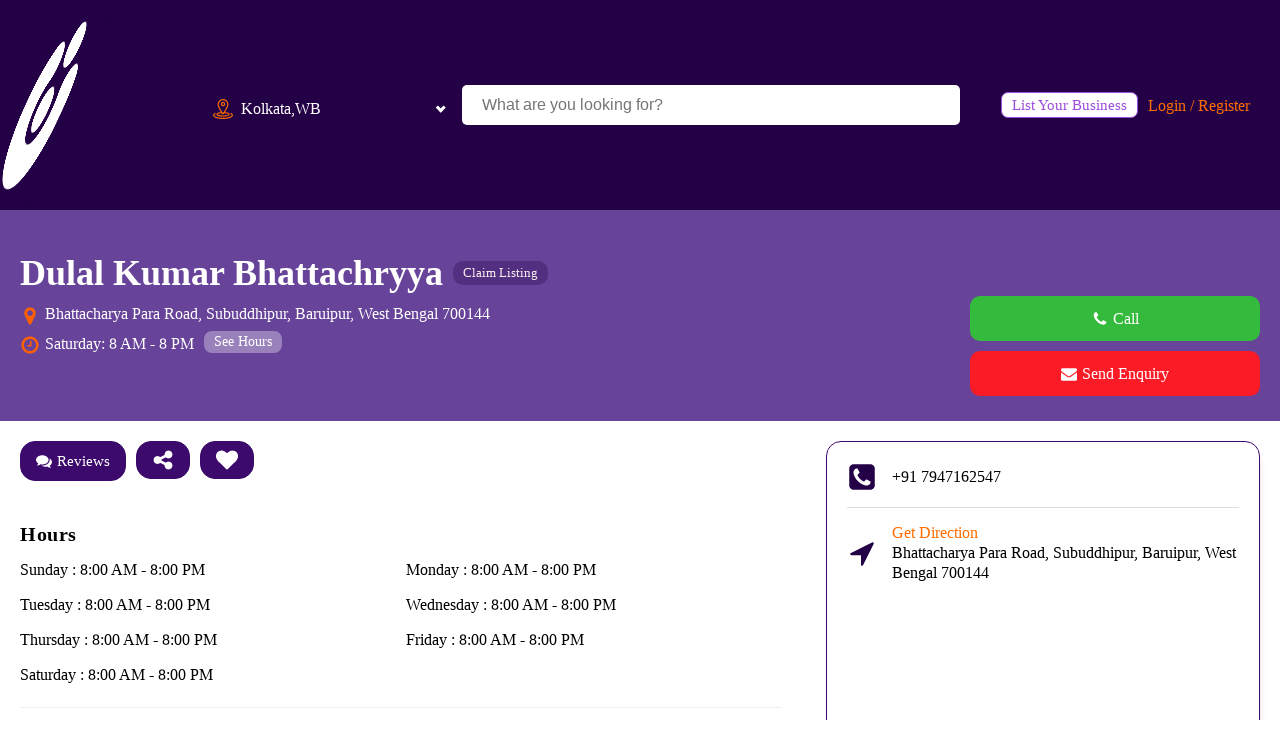

--- FILE ---
content_type: text/html; charset=UTF-8
request_url: https://www.localu.in/listing/dulal-kumar-bhattachryya/
body_size: 34719
content:
<!DOCTYPE html><html lang="en-US" prefix="og: https://ogp.me/ns#" ><head><script data-no-optimize="1">var litespeed_docref=sessionStorage.getItem("litespeed_docref");litespeed_docref&&(Object.defineProperty(document,"referrer",{get:function(){return litespeed_docref}}),sessionStorage.removeItem("litespeed_docref"));</script> <meta charset="UTF-8"> <script type="litespeed/javascript">var gform;gform||(document.addEventListener("gform_main_scripts_loaded",function(){gform.scriptsLoaded=!0}),document.addEventListener("gform/theme/scripts_loaded",function(){gform.themeScriptsLoaded=!0}),window.addEventListener("DOMContentLiteSpeedLoaded",function(){gform.domLoaded=!0}),gform={domLoaded:!1,scriptsLoaded:!1,themeScriptsLoaded:!1,isFormEditor:()=>"function"==typeof InitializeEditor,callIfLoaded:function(o){return!(!gform.domLoaded||!gform.scriptsLoaded||!gform.themeScriptsLoaded&&!gform.isFormEditor()||(gform.isFormEditor()&&console.warn("The use of gform.initializeOnLoaded() is deprecated in the form editor context and will be removed in Gravity Forms 3.1."),o(),0))},initializeOnLoaded:function(o){gform.callIfLoaded(o)||(document.addEventListener("gform_main_scripts_loaded",()=>{gform.scriptsLoaded=!0,gform.callIfLoaded(o)}),document.addEventListener("gform/theme/scripts_loaded",()=>{gform.themeScriptsLoaded=!0,gform.callIfLoaded(o)}),window.addEventListener("DOMContentLiteSpeedLoaded",()=>{gform.domLoaded=!0,gform.callIfLoaded(o)}))},hooks:{action:{},filter:{}},addAction:function(o,r,e,t){gform.addHook("action",o,r,e,t)},addFilter:function(o,r,e,t){gform.addHook("filter",o,r,e,t)},doAction:function(o){gform.doHook("action",o,arguments)},applyFilters:function(o){return gform.doHook("filter",o,arguments)},removeAction:function(o,r){gform.removeHook("action",o,r)},removeFilter:function(o,r,e){gform.removeHook("filter",o,r,e)},addHook:function(o,r,e,t,n){null==gform.hooks[o][r]&&(gform.hooks[o][r]=[]);var d=gform.hooks[o][r];null==n&&(n=r+"_"+d.length),gform.hooks[o][r].push({tag:n,callable:e,priority:t=null==t?10:t})},doHook:function(r,o,e){var t;if(e=Array.prototype.slice.call(e,1),null!=gform.hooks[r][o]&&((o=gform.hooks[r][o]).sort(function(o,r){return o.priority-r.priority}),o.forEach(function(o){"function"!=typeof(t=o.callable)&&(t=window[t]),"action"==r?t.apply(null,e):e[0]=t.apply(null,e)})),"filter"==r)return e[0]},removeHook:function(o,r,t,n){var e;null!=gform.hooks[o][r]&&(e=(e=gform.hooks[o][r]).filter(function(o,r,e){return!!(null!=n&&n!=o.tag||null!=t&&t!=o.priority)}),gform.hooks[o][r]=e)}})</script> <meta name="viewport" content="width=device-width, initial-scale=1.0"><link rel="preload" as="style" href="https://fonts.googleapis.com/css?family=Ubuntu:500,regular,|Ubuntu:500,700," ><title>Dulal Kumar Bhattachryya in Bhattacharya Para Road, Baruipur, WB - Localu</title><meta name="robots" content="follow, index, max-snippet:-1, max-video-preview:-1, max-image-preview:large"/><link rel="canonical" href="https://www.localu.in/listing/dulal-kumar-bhattachryya/" /><meta property="og:locale" content="en_US" /><meta property="og:type" content="article" /><meta property="og:title" content="Dulal Kumar Bhattachryya &raquo; Localu" /><meta property="og:url" content="https://www.localu.in/listing/dulal-kumar-bhattachryya/" /><meta property="og:site_name" content="Localu" /><meta property="article:publisher" content="https://www.facebook.com/localu.in" /><meta property="article:author" content="https://www.facebook.com/localu.in" /><meta property="og:updated_time" content="2023-10-28T03:43:54+05:30" /><meta property="og:image" content="https://www.localu.in/wp-content/uploads/2022/05/dulal-kumar-bhattachryya-lawyers-nandipara-road-kolkata.jpg" /><meta property="og:image:secure_url" content="https://www.localu.in/wp-content/uploads/2022/05/dulal-kumar-bhattachryya-lawyers-nandipara-road-kolkata.jpg" /><meta property="og:image:width" content="1280" /><meta property="og:image:height" content="518" /><meta property="og:image:alt" content="dulal-kumar-bhattachryya-lawyers-nandipara-road-kolkata" /><meta property="og:image:type" content="image/jpeg" /><meta name="twitter:card" content="summary_large_image" /><meta name="twitter:title" content="Dulal Kumar Bhattachryya &raquo; Localu" /><meta name="twitter:site" content="@@localudotin" /><meta name="twitter:creator" content="@localudotin" /><meta name="twitter:image" content="https://www.localu.in/wp-content/uploads/2022/05/dulal-kumar-bhattachryya-lawyers-nandipara-road-kolkata.jpg" /><link rel='dns-prefetch' href='//stats.wp.com' /><link rel='dns-prefetch' href='//unpkg.com' /><link rel='dns-prefetch' href='//fonts.googleapis.com' /><link rel="alternate" title="oEmbed (JSON)" type="application/json+oembed" href="https://www.localu.in/wp-json/oembed/1.0/embed?url=https%3A%2F%2Fwww.localu.in%2Flisting%2Fdulal-kumar-bhattachryya%2F" /><link rel="alternate" title="oEmbed (XML)" type="text/xml+oembed" href="https://www.localu.in/wp-json/oembed/1.0/embed?url=https%3A%2F%2Fwww.localu.in%2Flisting%2Fdulal-kumar-bhattachryya%2F&#038;format=xml" /><link data-optimized="2" rel="stylesheet" href="https://www.localu.in/wp-content/litespeed/css/909b29d60f2b2b8e09f6729c8d91e360.css?ver=e73f7" /> <script type="litespeed/javascript" data-src="https://www.localu.in/wp-includes/js/jquery/jquery.min.js" id="jquery-core-js"></script> <link rel="https://api.w.org/" href="https://www.localu.in/wp-json/" /><link rel="alternate" title="JSON" type="application/json" href="https://www.localu.in/wp-json/wp/v2/wstdl_listing/26152" /><link rel='shortlink' href='https://www.localu.in/?p=26152' /><meta name="viewport" content="width=device-width, initial-scale=1, maximum-scale=1">
 <script type="application/ld+json" class="wstdl-schema">{"@context":"https:\/\/schema.org","@graph":{"@type":"LocalBusiness","name":"Dulal Kumar Bhattachryya","legalname":"Dulal Kumar Bhattachryya","url":"https:\/\/www.localu.in\/listing\/dulal-kumar-bhattachryya\/","logo":"https:\/\/www.localu.in\/wp-content\/uploads\/2022\/05\/dulal-kumar-bhattachryya-lawyers-nandipara-road-kolkata-150x150.jpg","telePhone":"+91 7947162547","priceRange":"\u20b9\u20b9","openingHours":["Sunday 8:00 AM - 8:00 PM","Monday 8:00 AM - 8:00 PM","Tuesday 8:00 AM - 8:00 PM","Wednesday 8:00 AM - 8:00 PM","Thursday 8:00 AM - 8:00 PM","Friday 8:00 AM - 8:00 PM","Saturday 8:00 AM - 8:00 PM"],"areaServed":{"@type":"GeoCircle","geoMidpoint":{"@type":"GeoCoordinates","latitude":"22.3536497","longitude":"88.4366527"}},"address":{"@type":"PostalAddress","addressLocality":"Baruipur","addressRegion":"South 24 Parganas","addressCountry":{"@type":"Country","name":"India"}},"image":{"@type":"ImageObject","url":"https:\/\/www.localu.in\/wp-content\/uploads\/2022\/05\/dulal-kumar-bhattachryya-lawyers-nandipara-road-kolkata-150x150.jpg","contentUrl":"https:\/\/www.localu.in\/wp-content\/uploads\/2022\/05\/dulal-kumar-bhattachryya-lawyers-nandipara-road-kolkata-150x150.jpg","caption":"Dulal Kumar Bhattachryya","inLanguage":"en-US","width":"530","height":"380"}}}</script> <link rel="icon" href="https://www.localu.in/wp-content/uploads/2023/10/cropped-Localu-favicon-32x32.png" sizes="32x32" /><link rel="icon" href="https://www.localu.in/wp-content/uploads/2023/10/cropped-Localu-favicon-192x192.png" sizes="192x192" /><link rel="apple-touch-icon" href="https://www.localu.in/wp-content/uploads/2023/10/cropped-Localu-favicon-180x180.png" /><meta name="msapplication-TileImage" content="https://www.localu.in/wp-content/uploads/2023/10/cropped-Localu-favicon-270x270.png" /></head><body class="wp-singular wstdl_listing-template-default single single-wstdl_listing postid-26152 wp-embed-responsive wp-theme-oxygen-is-not-a-theme  oxygen-body" ><header id="_header-16-14" class="oxy-header-wrapper oxy-sticky-header oxy-overlay-header oxy-header" ><div id="_header_row-199-14" class="oxygen-hide-in-sticky oxy-header-row" ><div class="oxy-header-container"><div id="_header_left-200-14" class="oxy-header-left" ></div><div id="_header_center-203-14" class="oxy-header-center" ></div><div id="_header_right-205-14" class="oxy-header-right" ><div id="code_block-206-14" class="ct-code-block" ><form role="search" method="get" class="search-blog-form" action="https://www.localu.in/">
<label>
<input type="search" class="search-field"
placeholder="Search …"
value="" name="s"
title="Search for:" />
</label>
<input type="submit" class="search-submit"
value="Search" /></form></div><a id="link-207-14" class="ct-link add-listing-link" href="#" target="_self"  ><div id="text_block-208-14" class="ct-text-block" >List Your Business<br></div></a><div id="shortcode-209-14" class="ct-shortcode" ><span href="?login=true" onclick="jQuery('this').digits_login_modal(jQuery(this));return false;" attr-disclick="1" class="digits-login-modal"   type="1"><span>Login / Register</span></span></div><div id="shortcode-210-14" class="ct-shortcode" ></div><div id="div_block-211-14" class="ct-div-block header-floating-icon" ><div id="code_block-212-14" class="ct-code-block" ></div><div id="fancy_icon-213-14" class="ct-fancy-icon oxel_floating_icon_menu__main_icon header-plus-icon" ><svg id="svg-fancy_icon-213-14"><use xlink:href="#FontAwesomeicon-plus"></use></svg></div><div id="div_block-214-14" class="ct-div-block oxel_floating_icon_menu__hidden_links" ><a id="link-215-14" class="ct-link oxel_floating_icon_menu__row" href="http://" target="_self"  ><div id="text_block-216-14" class="ct-text-block oxel_floating_icon_menu__label" >support</div><div id="fancy_icon-217-14" class="ct-fancy-icon floating_icon_menu__hidden_icon" ><svg id="svg-fancy_icon-217-14"><use xlink:href="#FontAwesomeicon-question"></use></svg></div></a><a id="link-218-14" class="ct-link oxel_floating_icon_menu__row" href="http://" target="_self"  ><div id="text_block-219-14" class="ct-text-block oxel_floating_icon_menu__label" >Docs</div><div id="fancy_icon-220-14" class="ct-fancy-icon floating_icon_menu__hidden_icon" ><svg id="svg-fancy_icon-220-14"><use xlink:href="#FontAwesomeicon-book"></use></svg></div></a><a id="link-221-14" class="ct-link oxel_floating_icon_menu__row" href="http://" target="_self"  ><div id="text_block-222-14" class="ct-text-block oxel_floating_icon_menu__label" >community</div><div id="fancy_icon-223-14" class="ct-fancy-icon floating_icon_menu__hidden_icon" ><svg id="svg-fancy_icon-223-14"><use xlink:href="#FontAwesomeicon-group"></use></svg></div></a><a id="link-224-14" class="ct-link oxel_floating_icon_menu__row" href="http://" target="_self"  ><div id="text_block-225-14" class="ct-text-block oxel_floating_icon_menu__label" >wizards</div><div id="fancy_icon-226-14" class="ct-fancy-icon floating_icon_menu__hidden_icon" ><svg id="svg-fancy_icon-226-14"><use xlink:href="#FontAwesomeicon-magic"></use></svg></div></a></div></div></div></div></div><div id="_header_row-17-14" class="oxy-header-row" ><div class="oxy-header-container"><div id="_header_left-18-14" class="oxy-header-left" ><a id="link-22-14" class="ct-link" href="https://www.localu.in/" target="_self"  ><img data-lazyloaded="1" src="[data-uri]" width="193" height="200" id="image-23-14" alt="" data-src="https://www.localu.in/wp-content/uploads/2023/10/Localu.png" class="ct-image"/></a></div><div id="_header_center-19-14" class="oxy-header-center" ><div id="shortcode-187-14" class="ct-shortcode" ><div class="wstdl-form-wrapper"><div class="msg-wrapper"></div><form action="https://www.localu.in/listings/" class="listing-search-form" method="post"><div class="searchLocation"><div class="locationHolder"><div class="selectedLocation" data-location_source="archive-url">Kolkata,WB</div></div></div><div class="searchQuery">
<input type="text" name="search_keywords" value="" placeholder="What are you looking for?" class="query" autocomplete="off" data-value=""></div></form></div></div></div><div id="_header_right-20-14" class="oxy-header-right" ><div id="code_block-26-14" class="ct-code-block" ><form role="search" method="get" class="search-blog-form" action="https://www.localu.in/">
<label>
<input type="search" class="search-field"
placeholder="Search …"
value="" name="s"
title="Search for:" />
</label>
<input type="submit" class="search-submit"
value="Search" /></form></div><a id="link-52-14" class="ct-link add-listing-link" href="#" target="_self"  ><div id="text_block-55-14" class="ct-text-block" >List Your Business<br></div></a><div id="shortcode-161-14" class="ct-shortcode" ><span href="?login=true" onclick="jQuery('this').digits_login_modal(jQuery(this));return false;" attr-disclick="1" class="digits-login-modal"   type="1"><span>Login / Register</span></span></div><div id="shortcode-163-14" class="ct-shortcode" ></div><div id="div_block-57-14" class="ct-div-block header-floating-icon" ><div id="code_block-58-14" class="ct-code-block" ></div><div id="fancy_icon-59-14" class="ct-fancy-icon oxel_floating_icon_menu__main_icon header-plus-icon" ><svg id="svg-fancy_icon-59-14"><use xlink:href="#FontAwesomeicon-plus"></use></svg></div><div id="div_block-60-14" class="ct-div-block oxel_floating_icon_menu__hidden_links" ><a id="link-61-14" class="ct-link oxel_floating_icon_menu__row" href="http://" target="_self"  ><div id="text_block-62-14" class="ct-text-block oxel_floating_icon_menu__label" >support</div><div id="fancy_icon-63-14" class="ct-fancy-icon floating_icon_menu__hidden_icon" ><svg id="svg-fancy_icon-63-14"><use xlink:href="#FontAwesomeicon-question"></use></svg></div></a><a id="link-64-14" class="ct-link oxel_floating_icon_menu__row" href="http://" target="_self"  ><div id="text_block-65-14" class="ct-text-block oxel_floating_icon_menu__label" >Docs</div><div id="fancy_icon-66-14" class="ct-fancy-icon floating_icon_menu__hidden_icon" ><svg id="svg-fancy_icon-66-14"><use xlink:href="#FontAwesomeicon-book"></use></svg></div></a><a id="link-67-14" class="ct-link oxel_floating_icon_menu__row" href="http://" target="_self"  ><div id="text_block-68-14" class="ct-text-block oxel_floating_icon_menu__label" >community</div><div id="fancy_icon-69-14" class="ct-fancy-icon floating_icon_menu__hidden_icon" ><svg id="svg-fancy_icon-69-14"><use xlink:href="#FontAwesomeicon-group"></use></svg></div></a><a id="link-70-14" class="ct-link oxel_floating_icon_menu__row" href="http://" target="_self"  ><div id="text_block-71-14" class="ct-text-block oxel_floating_icon_menu__label" >wizards</div><div id="fancy_icon-72-14" class="ct-fancy-icon floating_icon_menu__hidden_icon" ><svg id="svg-fancy_icon-72-14"><use xlink:href="#FontAwesomeicon-magic"></use></svg></div></a></div></div></div></div></div></header> <script type="litespeed/javascript">jQuery(document).ready(function(){var selector="#_header-16-14",scrollval=parseInt("60");if(!scrollval||scrollval<1){jQuery("body").css("margin-top",jQuery(selector).outerHeight());jQuery(selector).addClass("oxy-sticky-header-active")}else{var scrollTopOld=0;jQuery(window).scroll(function(){if(!jQuery('body').hasClass('oxy-nav-menu-prevent-overflow')){if(jQuery(this).scrollTop()>scrollval){if(!jQuery(selector).hasClass("oxy-sticky-header-active")){if(jQuery(selector).css('position')!='absolute'){jQuery("body").css("margin-top",jQuery(selector).outerHeight())}
jQuery(selector).addClass("oxy-sticky-header-active")}}else{jQuery(selector).removeClass("oxy-sticky-header-fade-in").removeClass("oxy-sticky-header-active");if(jQuery(selector).css('position')!='absolute'){jQuery("body").css("margin-top","")}}
scrollTopOld=jQuery(this).scrollTop()}})}})</script><section id="section-2-28702" class=" ct-section" ><div class="ct-section-inner-wrap"><div id="div_block-530-28702" class="ct-div-block" ><div id="div_block-3-28702" class="ct-div-block" ><h1 id="headline-4-28702" class="ct-headline sngl-listing-title1"><span id="span-321-28702" class="ct-span" >Dulal Kumar Bhattachryya</span></h1><div id="code_block-895-28702" class="ct-code-block" ></div><a id="link_text-629-28702" class="ct-link-text sngl-listing-claim-listing-link sngl-listing-claim-listing-link-non-logged-in" href="http://" target="_self"   data-listing_id="26152">Claim Listing</a></div><div id="new_columns-1298-28702" class="ct-new-columns" ><div id="div_block-1299-28702" class="ct-div-block" ><div id="div_block-16-28702" class="ct-div-block sngl-listing-addr" ><div id="fancy_icon-17-28702" class="ct-fancy-icon" ><svg id="svg-fancy_icon-17-28702"><use xlink:href="#FontAwesomeicon-map-marker"></use></svg></div><div id="text_block-18-28702" class="ct-text-block" ><span id="span-328-28702" class="ct-span" ><div class="single-listing-address">Bhattacharya Para Road, Subuddhipur, Baruipur, West Bengal 700144</div></span></div></div><div id="div_block-19-28702" class="ct-div-block sngl-listing-hours" ><div id="fancy_icon-20-28702" class="ct-fancy-icon" ><svg id="svg-fancy_icon-20-28702"><use xlink:href="#FontAwesomeicon-clock-o"></use></svg></div><div id="text_block-21-28702" class="ct-text-block" ><span id="span-341-28702" class="ct-span" ><div class="sngl-listing-hours">Saturday: 8 AM - 8 PM</div></span></div><a id="link_text-23-28702" class="ct-link-text sngl-listing-see-hours-link" href="#headline-673-28642" target="_self"  >See Hours</a></div></div><div id="div_block-1300-28702" class="ct-div-block" ><a id="link-25-28702" class="ct-link sngl-listing-call-btn" href="tel:+917947162547" target="_self"  ><div id="fancy_icon-26-28702" class="ct-fancy-icon sngl-listing-cta-btn-icon" ><svg id="svg-fancy_icon-26-28702"><use xlink:href="#FontAwesomeicon-phone"></use></svg></div><div id="text_block-27-28702" class="ct-text-block" >Call</div></a><a id="link-28-28702" class="ct-link sngl-listing-send-enquiry-link" href="http://" target="_self"   data-listing_id="26152" data-title="Dulal Kumar Bhattachryya"><div id="fancy_icon-29-28702" class="ct-fancy-icon sngl-listing-cta-btn-icon" ><svg id="svg-fancy_icon-29-28702"><use xlink:href="#FontAwesomeicon-envelope"></use></svg></div><div id="text_block-30-28702" class="ct-text-block" >Send Enquiry</div></a></div></div></div></div></section><section id="section-34-28702" class=" ct-section" ><div class="ct-section-inner-wrap"><div id="div_block-35-28702" class="ct-div-block" ><a id="link-36-28702" class="ct-link sngl-listing-cta-btn2" href="http://" target="_self"  ><div id="text_block-37-28702" class="ct-text-block" ><span id="span-498-28702" class="ct-span" >See all 0  images</span></div></a><a id="link-38-28702" class="ct-link sngl-listing-cta-btn2" href="http://" target="_self"  ><div id="fancy_icon-39-28702" class="ct-fancy-icon sngl-listing-cta-btn-icon2" ><svg id="svg-fancy_icon-39-28702"><use xlink:href="#FontAwesomeicon-image"></use></svg></div><div id="text_block-40-28702" class="ct-text-block" >Add Photos</div></a></div></div></section><section id="section-46-28702" class=" ct-section" ><div class="ct-section-inner-wrap"><div id="new_columns-47-28702" class="ct-new-columns" ><div id="div_block-48-28702" class="ct-div-block" ><div id="div_block-49-28702" class="ct-div-block sngl-listing-cta-cont" ><a id="link-50-28702" class="ct-link sngl-listing-cta-btn2 sngl-listing-write-review-link" href="#_comments-1080-28702" target="_self"  ><div id="fancy_icon-51-28702" class="ct-fancy-icon sngl-listing-cta-btn-icon2" ><svg id="svg-fancy_icon-51-28702"><use xlink:href="#FontAwesomeicon-comments"></use></svg></div><div id="text_block-52-28702" class="ct-text-block" >Reviews</div></a><a id="link-53-28702" class="ct-link sngl-listing-cta-btn sngl-listing-cta-btn2 listing-share-link" href="http://" target="_self"   data-facebook_share_url="https://www.facebook.com/sharer/sharer.php?u=https://www.localu.in/listing/dulal-kumar-bhattachryya/" data-twitter_share_url="http://twitter.com/share?text=Dulal Kumar Bhattachryya&url=https://www.localu.in/listing/dulal-kumar-bhattachryya/" data-whatsapp_share_url="https://wa.me/?text=https://www.localu.in/listing/dulal-kumar-bhattachryya/"><div id="fancy_icon-54-28702" class="ct-fancy-icon sngl-listing-cta-btn-icon2" ><svg id="svg-fancy_icon-54-28702"><use xlink:href="#FontAwesomeicon-share-alt"></use></svg></div></a><a id="link-57-28702" class="ct-link sngl-listing-cta-btn2 save_favorite_listing" href="http://" target="_self"   is_favorite="no" listing_id="26152"><div id="fancy_icon-58-28702" class="ct-fancy-icon sngl-listing-cta-btn-icon2" ><svg id="svg-fancy_icon-58-28702"><use xlink:href="#FontAwesomeicon-heart"></use></svg></div></a><div id="div_block-361-28702" class="ct-div-block inline-msg-wrapper" ></div></div><div id="div_block-59-28702" class="ct-div-block" ><div id="code_block-351-28702" class="ct-code-block" ></div></div><div id="div_block-571-28702" class="ct-div-block" ><div id="code_block-572-28702" class="ct-code-block" ></div></div><div id="div_block-87-28702" class="ct-div-block" ><div id="code_block-358-28702" class="ct-code-block" ></div></div><div id="div_block-90-28702" class="ct-div-block" ><div id="code_block-366-28702" class="ct-code-block" ><div class="sngl-listing-feature-section sngl-listing-week-working-hours-main-wrapper"><h2 class="sngl-listing-sub-heading">Hours</h2><div class="sngl-listing-week-working-hours-wrapper"><div class="sngl-listing-working-hour">
Sunday : 8:00 AM - 8:00 PM</div><div class="sngl-listing-working-hour">
Monday : 8:00 AM - 8:00 PM</div><div class="sngl-listing-working-hour">
Tuesday : 8:00 AM - 8:00 PM</div><div class="sngl-listing-working-hour">
Wednesday : 8:00 AM - 8:00 PM</div><div class="sngl-listing-working-hour">
Thursday : 8:00 AM - 8:00 PM</div><div class="sngl-listing-working-hour">
Friday : 8:00 AM - 8:00 PM</div><div class="sngl-listing-working-hour">
Saturday : 8:00 AM - 8:00 PM</div></div></div></div></div></div><div id="div_block-98-28702" class="ct-div-block" ><div id="div_block-817-28702" class="ct-div-block" ><div id="code_block-956-28702" class="ct-code-block" ><div class="listing-info-list"><div class="ct-fancy-icon">
<svg>
<use xlink:href="#FontAwesomeicon-phone-square"></use>
</svg></div>
<a class="ct-link-text info-list-link" href="tel:+917947162547" target="_self">
<span class="ct-span">+91 7947162547</span>
</a></div></div><div id="code_block-605-28702" class="ct-code-block" ><div class="ct-div-block listing-info-list"><div class="ct-fancy-icon direction-icon">
<svg id="svg-fancy_icon-106-28702">
<use xlink:href="#FontAwesomeicon-location-arrow"></use>
</svg></div>
<a class="ct-link-text info-list-link" href="https://www.google.com/maps/dir/Kolkata,WB/Bhattacharya Para Road, Subuddhipur, Baruipur, West Bengal 700144" target="_blank">
<span class="ct-span">Get Direction<br></span>
<br>Bhattacharya Para Road, Subuddhipur, Baruipur, West Bengal 700144<br>
</a></div></div><div id="div_block-607-28702" class="ct-div-block wstdl-listing-locations-map" ></div><div id="div_block-367-28702" class="ct-div-block" ><div id="code_block-368-28702" class="ct-code-block" ></div></div></div></div></div><div id="div_block-112-28702" class="ct-div-block" ><div id="code_block-369-28702" class="ct-code-block" ><div class="sngl-about-business-main-wrapper"><h2 class="sngl-listing-sub-heading">About the Business</h2><div class="business-owner-wrapper listing-review-first-row"><div class="owner-thumbnail">
<img data-lazyloaded="1" src="[data-uri]" width="96" height="96" id="image-136-28702" alt="" data-src="https://www.localu.in/wp-content/litespeed/avatar/5ba8b0bf278c025562fa09fac234b3d4.jpg?ver=1768520110" class="ct-image oxel_reviewbox__image_wrapper__image"></div><div class="owner-detail-wrapper"><div class="owner-title">Localu</div><div class="owner-degn">Posted By</div><div class="owner-review-wrapper"></div></div></div></div></div></div><div id="new_columns-175-28702" class="ct-new-columns" ><div id="div_block-176-28702" class="ct-div-block" ><div id="code_block-465-28702" class="ct-code-block" ></div><div id="_comments-1080-28702" class="oxy-comments" ><div class="rtrs-review-wrap  rtrs-review-post-type-wstdl_listing rtrs-review-sc-29131" id="comments"><div id="respond" class="comment-respond rtrs-review-form"><h2 id="reply-title" class="rtrs-form-title">Leave feedback about this <small><a rel="nofollow" id="cancel-comment-reply-link" href="/listing/dulal-kumar-bhattachryya/#respond" style="display:none;">Cancel Reply</a></small></h2><form action="https://www.localu.in/wp-comments-post.php" method="post" id="comment_form" class="rtrs-form-box"><input type="hidden" autocomplete="off" autocorrect="off" name="q-Y-hP-Xl-ng" value="" /><div class="rtrs-form-group"><textarea id="message" class="rtrs-form-control" placeholder="Write your review *"  name="comment" required="required"  aria-required="true" rows="6" cols="45"></textarea></div><input type="hidden" id="gRecaptchaResponse" name="gRecaptchaResponse" value=""><div class="rtrs-form-group"><input id="name" class="rtrs-form-control" placeholder="Name*" name="author"  type="text" value="" size="30" required='required' aria-required='true' /></div><div class="rtrs-form-group"><input id="email" class="rtrs-form-control" placeholder="Email*" name="email"  type="text" value="" size="30" required='required' aria-required='true' /></div><div class="rtrs-form-group rtrs-hide-reply"><ul class="rtrs-rating-category" style="grid-template-columns: repeat(1, 270px);"><li><div class="rtrs-category-text">Quality</div><div class="rtrs-rating-container">
<input
checked									type="radio" id="1-rating-5" name="rt_rating_quality" value="5"/><label for="1-rating-5">5</label>
<input
type="radio" id="1-rating-4" name="rt_rating_quality" value="4"/><label for="1-rating-4">4</label>
<input
type="radio" id="1-rating-3" name="rt_rating_quality" value="3"/><label for="1-rating-3">3</label>
<input
type="radio" id="1-rating-2" name="rt_rating_quality" value="2"/><label for="1-rating-2">2</label>
<input
type="radio" id="1-rating-1" name="rt_rating_quality" value="1"/><label for="1-rating-1">1</label></div></li><li><div class="rtrs-category-text">Price</div><div class="rtrs-rating-container">
<input
checked									type="radio" id="2-rating-5" name="rt_rating_price" value="5"/><label for="2-rating-5">5</label>
<input
type="radio" id="2-rating-4" name="rt_rating_price" value="4"/><label for="2-rating-4">4</label>
<input
type="radio" id="2-rating-3" name="rt_rating_price" value="3"/><label for="2-rating-3">3</label>
<input
type="radio" id="2-rating-2" name="rt_rating_price" value="2"/><label for="2-rating-2">2</label>
<input
type="radio" id="2-rating-1" name="rt_rating_price" value="1"/><label for="2-rating-1">1</label></div></li><li><div class="rtrs-category-text">Service</div><div class="rtrs-rating-container">
<input
checked									type="radio" id="3-rating-5" name="rt_rating_service" value="5"/><label for="3-rating-5">5</label>
<input
type="radio" id="3-rating-4" name="rt_rating_service" value="4"/><label for="3-rating-4">4</label>
<input
type="radio" id="3-rating-3" name="rt_rating_service" value="3"/><label for="3-rating-3">3</label>
<input
type="radio" id="3-rating-2" name="rt_rating_service" value="2"/><label for="3-rating-2">2</label>
<input
type="radio" id="3-rating-1" name="rt_rating_service" value="1"/><label for="3-rating-1">1</label></div></li></ul></div><div class="rtrs-media-buttons"><div class="rtrs-image-media-groups"><div class="rtrs-form-group rtrs-hide-reply"><div class="rtrs-preview-imgs"></div></div><div class="rtrs-form-group rtrs-media-form-group rtrs-hide-reply"><div class="rtrs-button-label">
<label class="rtrs-input-image-label">Upload Image</label></div><div class="rtrs-image-button"><div class="rtrs-multimedia-upload"><div class="rtrs-upload-box" id="rtrs-upload-box-image">
<span>Choose Image</span></div></div>
<input type="file" id="rtrs-image" accept="image/*" style="display:none"><div class="rtrs-image-error"></div></div></div></div></div><input type="hidden" id="__rtrs_wpnonce" name="__rtrs_wpnonce" value="db099aca92" /><input type="hidden" name="_wp_http_referer" value="/listing/dulal-kumar-bhattachryya/" /><div class="rtrs-form-group rtrs-review-submit-wrapper "><input name="submit" type="submit" id="submit" class="rtrs-submit-btn rtrs-review-submit" value="Submit Review" /> <input type='hidden' name='comment_post_ID' value='26152' id='comment_post_ID' />
<input type='hidden' name='comment_parent' id='comment_parent' value='0' /></div><p style="display: none;"><input type="hidden" id="akismet_comment_nonce" name="akismet_comment_nonce" value="d09e36d71f" /></p><p style="display: none !important;" class="akismet-fields-container" data-prefix="ak_"><label>&#916;<textarea name="ak_hp_textarea" cols="45" rows="8" maxlength="100"></textarea></label><input type="hidden" id="ak_js_1" name="ak_js" value="181"/><script type="litespeed/javascript">document.getElementById("ak_js_1").setAttribute("value",(new Date()).getTime())</script></p></form></div> <script type="litespeed/javascript">jQuery(document).ready(function($){$('#comment_form').removeAttr('novalidate')})</script> </div></div></div><div id="div_block-265-28702" class="ct-div-block" ><div id="code_block-463-28702" class="ct-code-block" ><div class="sngl-listing-categories-main-wrapper"><h2 class="sngl-listing-sub-heading sidebar-category-heading">Also Listed In</h2><div class="sngl-listing-categories-wrapper">
<a href="https://www.localu.in/listings/?location=Kolkata,WB&location_type=city&query=advocates&suggestion_type=category" class="also-listed-in">Advocates</a>
<a href="https://www.localu.in/listings/?location=Kolkata,WB&location_type=city&query=lawyers&suggestion_type=category" class="also-listed-in">Lawyers</a></div></div></div></div></div><div id="div_block-277-28702" class="ct-div-block" ><div id="code_block-467-28702" class="ct-code-block" ><div class="sngl-listing-similar-listing-main-wrapper"><h3 class="sngl-listing-sub-heading">You Might Also Consider</h3><div class="similar-listing-wrapper">
<a href="https://www.localu.in/listing/adv-shirshendu-hazra/" class="similar-wrap" target="_blank"><div class="similar-img-wrap">
<img data-lazyloaded="1" src="[data-uri]" width="150" height="150" data-src="https://www.localu.in/wp-content/uploads/2022/02/no_listing_image-150x150.png.webp" class="ct-image img-cover img-hover-effect" alt="" decoding="async" data-srcset="https://www.localu.in/wp-content/uploads/2022/02/no_listing_image-150x150.png.webp 150w, https://www.localu.in/wp-content/uploads/2022/02/no_listing_image-300x300.png.webp 300w, https://www.localu.in/wp-content/uploads/2022/02/no_listing_image.png.webp 480w" data-sizes="(max-width: 150px) 100vw, 150px" /></div><div class="smiliar-review-wrap"><div class="arc-listing-stars-cont"><div class="ct-fancy-icon arc-listing-stars">
<svg>
<use xlink:href="#FontAwesomeicon-star-full-empty"></use>
</svg></div><div class="ct-fancy-icon arc-listing-stars">
<svg>
<use xlink:href="#FontAwesomeicon-star-full-empty"></use>
</svg></div><div class="ct-fancy-icon arc-listing-stars">
<svg>
<use xlink:href="#FontAwesomeicon-star-full-empty"></use>
</svg></div><div class="ct-fancy-icon arc-listing-stars">
<svg>
<use xlink:href="#FontAwesomeicon-star-full-empty"></use>
</svg></div><div class="ct-fancy-icon arc-listing-stars">
<svg>
<use xlink:href="#FontAwesomeicon-star-full-empty"></use>
</svg></div></div></div><h3 class="similar-wrap-title">Adv. Shirshendu Hazra</h3>
</a>
<a href="https://www.localu.in/listing/advocate-alochhaya-sil/" class="similar-wrap" target="_blank"><div class="similar-img-wrap">
<img data-lazyloaded="1" src="[data-uri]" width="150" height="150" data-src="https://www.localu.in/wp-content/uploads/2022/05/advocate-alochhaya-sil-lawyers-taltala-kolkata-150x150.jpg" class="ct-image img-cover img-hover-effect" alt="advocate-alochhaya-sil-lawyers-taltala-kolkata" decoding="async" /></div><div class="smiliar-review-wrap"><div class="arc-listing-stars-cont"><div class="ct-fancy-icon arc-listing-stars">
<svg>
<use xlink:href="#FontAwesomeicon-star-full-empty"></use>
</svg></div><div class="ct-fancy-icon arc-listing-stars">
<svg>
<use xlink:href="#FontAwesomeicon-star-full-empty"></use>
</svg></div><div class="ct-fancy-icon arc-listing-stars">
<svg>
<use xlink:href="#FontAwesomeicon-star-full-empty"></use>
</svg></div><div class="ct-fancy-icon arc-listing-stars">
<svg>
<use xlink:href="#FontAwesomeicon-star-full-empty"></use>
</svg></div><div class="ct-fancy-icon arc-listing-stars">
<svg>
<use xlink:href="#FontAwesomeicon-star-full-empty"></use>
</svg></div></div></div><h3 class="similar-wrap-title">Advocate Alochhaya Sil</h3>
</a>
<a href="https://www.localu.in/listing/soumyajit-raha/" class="similar-wrap" target="_blank"><div class="similar-img-wrap">
<img data-lazyloaded="1" src="[data-uri]" width="150" height="150" data-src="https://www.localu.in/wp-content/uploads/2022/02/no_listing_image-150x150.png.webp" class="ct-image img-cover img-hover-effect" alt="" decoding="async" data-srcset="https://www.localu.in/wp-content/uploads/2022/02/no_listing_image-150x150.png.webp 150w, https://www.localu.in/wp-content/uploads/2022/02/no_listing_image-300x300.png.webp 300w, https://www.localu.in/wp-content/uploads/2022/02/no_listing_image.png.webp 480w" data-sizes="(max-width: 150px) 100vw, 150px" /></div><div class="smiliar-review-wrap"><div class="arc-listing-stars-cont"><div class="ct-fancy-icon arc-listing-stars">
<svg>
<use xlink:href="#FontAwesomeicon-star-full-empty"></use>
</svg></div><div class="ct-fancy-icon arc-listing-stars">
<svg>
<use xlink:href="#FontAwesomeicon-star-full-empty"></use>
</svg></div><div class="ct-fancy-icon arc-listing-stars">
<svg>
<use xlink:href="#FontAwesomeicon-star-full-empty"></use>
</svg></div><div class="ct-fancy-icon arc-listing-stars">
<svg>
<use xlink:href="#FontAwesomeicon-star-full-empty"></use>
</svg></div><div class="ct-fancy-icon arc-listing-stars">
<svg>
<use xlink:href="#FontAwesomeicon-star-full-empty"></use>
</svg></div></div></div><h3 class="similar-wrap-title">Soumyajit Raha</h3>
</a>
<a href="https://www.localu.in/listing/indrajit-mandal/" class="similar-wrap" target="_blank"><div class="similar-img-wrap">
<img data-lazyloaded="1" src="[data-uri]" width="150" height="150" data-src="https://www.localu.in/wp-content/uploads/2022/02/no_listing_image-150x150.png.webp" class="ct-image img-cover img-hover-effect" alt="" decoding="async" data-srcset="https://www.localu.in/wp-content/uploads/2022/02/no_listing_image-150x150.png.webp 150w, https://www.localu.in/wp-content/uploads/2022/02/no_listing_image-300x300.png.webp 300w, https://www.localu.in/wp-content/uploads/2022/02/no_listing_image.png.webp 480w" data-sizes="(max-width: 150px) 100vw, 150px" /></div><div class="smiliar-review-wrap"><div class="arc-listing-stars-cont"><div class="ct-fancy-icon arc-listing-stars">
<svg>
<use xlink:href="#FontAwesomeicon-star-full-empty"></use>
</svg></div><div class="ct-fancy-icon arc-listing-stars">
<svg>
<use xlink:href="#FontAwesomeicon-star-full-empty"></use>
</svg></div><div class="ct-fancy-icon arc-listing-stars">
<svg>
<use xlink:href="#FontAwesomeicon-star-full-empty"></use>
</svg></div><div class="ct-fancy-icon arc-listing-stars">
<svg>
<use xlink:href="#FontAwesomeicon-star-full-empty"></use>
</svg></div><div class="ct-fancy-icon arc-listing-stars">
<svg>
<use xlink:href="#FontAwesomeicon-star-full-empty"></use>
</svg></div></div></div><h3 class="similar-wrap-title">Indrajit Mandal</h3>
</a>
<a href="https://www.localu.in/listing/paramita-pal/" class="similar-wrap" target="_blank"><div class="similar-img-wrap">
<img data-lazyloaded="1" src="[data-uri]" width="150" height="150" data-src="https://www.localu.in/wp-content/uploads/2022/02/no_listing_image-150x150.png.webp" class="ct-image img-cover img-hover-effect" alt="" decoding="async" data-srcset="https://www.localu.in/wp-content/uploads/2022/02/no_listing_image-150x150.png.webp 150w, https://www.localu.in/wp-content/uploads/2022/02/no_listing_image-300x300.png.webp 300w, https://www.localu.in/wp-content/uploads/2022/02/no_listing_image.png.webp 480w" data-sizes="(max-width: 150px) 100vw, 150px" /></div><div class="smiliar-review-wrap"><div class="arc-listing-stars-cont"><div class="ct-fancy-icon arc-listing-stars">
<svg>
<use xlink:href="#FontAwesomeicon-star-full-empty"></use>
</svg></div><div class="ct-fancy-icon arc-listing-stars">
<svg>
<use xlink:href="#FontAwesomeicon-star-full-empty"></use>
</svg></div><div class="ct-fancy-icon arc-listing-stars">
<svg>
<use xlink:href="#FontAwesomeicon-star-full-empty"></use>
</svg></div><div class="ct-fancy-icon arc-listing-stars">
<svg>
<use xlink:href="#FontAwesomeicon-star-full-empty"></use>
</svg></div><div class="ct-fancy-icon arc-listing-stars">
<svg>
<use xlink:href="#FontAwesomeicon-star-full-empty"></use>
</svg></div></div></div><h3 class="similar-wrap-title">Paramita Pal</h3>
</a></div></div></div></div></div></section><section id="section-825-28702" class=" ct-section" ><div class="ct-section-inner-wrap"><div id="div_block-727-28702" class="ct-div-block" ><div id="fancy_icon-728-28702" class="ct-fancy-icon" ><svg id="svg-fancy_icon-728-28702"><use xlink:href="#FontAwesomeicon-facebook"></use></svg></div><div id="fancy_icon-984-28702" class="ct-fancy-icon" ><svg id="svg-fancy_icon-984-28702"><use xlink:href="#FontAwesomeicon-phone-square"></use></svg></div><div id="fancy_icon-863-28702" class="ct-fancy-icon" ><svg id="svg-fancy_icon-863-28702"><use xlink:href="#FontAwesomeicon-twitter"></use></svg></div><div id="fancy_icon-864-28702" class="ct-fancy-icon" ><svg id="svg-fancy_icon-864-28702"><use xlink:href="#FontAwesomeicon-instagram"></use></svg></div><div id="fancy_icon-865-28702" class="ct-fancy-icon" ><svg id="svg-fancy_icon-865-28702"><use xlink:href="#FontAwesomeicon-youtube"></use></svg></div><div id="fancy_icon-866-28702" class="ct-fancy-icon" ><svg id="svg-fancy_icon-866-28702"><use xlink:href="#FontAwesomeicon-check-circle-o"></use></svg></div><div id="fancy_icon-813-28702" class="ct-fancy-icon" ><svg id="svg-fancy_icon-813-28702"><use xlink:href="#FontAwesomeicon-star"></use></svg></div><div id="fancy_icon-814-28702" class="ct-fancy-icon" ><svg id="svg-fancy_icon-814-28702"><use xlink:href="#FontAwesomeicon-star-o"></use></svg></div><div id="fancy_icon-1285-28702" class="ct-fancy-icon" ><svg id="svg-fancy_icon-1285-28702"><use xlink:href="#FontAwesomeicon-star-half-empty"></use></svg></div><div id="fancy_icon-816-28702" class="ct-fancy-icon" ><svg id="svg-fancy_icon-816-28702"><use xlink:href="#FontAwesomeicon-location-arrow"></use></svg></div></div><div id="div_block-824-28702" class="ct-div-block" ><div id="div_block-923-28702" class="ct-div-block" ><div id="fancy_icon-924-28702" class="ct-fancy-icon" ><svg id="svg-fancy_icon-924-28702"><use xlink:href="#FontAwesomeicon-check-circle-o"></use></svg></div><div id="text_block-925-28702" class="ct-text-block" >This is a block of text. Double-click this text to edit it.</div></div><div id="div_block-926-28702" class="ct-div-block" ><div id="fancy_icon-927-28702" class="ct-fancy-icon" ><svg id="svg-fancy_icon-927-28702"><use xlink:href="#FontAwesomeicon-check-circle-o"></use></svg></div><div id="text_block-928-28702" class="ct-text-block" >This is a block of text. Double-click this text to edit it.</div></div></div></div></section><div id="div_block-336-28702" class="ct-div-block" ><div id="code_block-338-28702" class="ct-code-block" ><div tabindex="-1" class="wstdl-modal-backdrop" style="background-color: rgba(0, 0, 0, 0.5);"
data-trigger=""
data-trigger-selector=""
data-trigger-time=""
data-trigger-time-unit=""
data-close-automatically="no"
data-close-after-time=""
data-close-after-time-unit=""
data-trigger_scroll_amount=""
data-trigger_scroll_direction=""
data-scroll_to_sector=""
data-time_inactive=""
data-time-inactive-unit=""
data-number_of_clicks=""
data-close_on_esc=""
datlea-number_of_page_views=""
data-close-after-form-submit="no"
data-open-again="always_show"
data-open-again-after-days=""><div id="wstdl-modal-show-location" class="wstdl-modal"></div></div><div tabindex="-1" class="wstdl-modal-backdrop" style="background-color: rgba(0, 0, 0, 0.5);"
data-trigger=""
data-trigger-selector=""
data-trigger-time=""
data-trigger-time-unit=""
data-close-automatically="no"
data-close-after-time=""
data-close-after-time-unit=""
data-trigger_scroll_amount=""
data-trigger_scroll_direction=""
data-scroll_to_sector=""
data-time_inactive=""
data-time-inactive-unit=""
data-number_of_clicks=""
data-close_on_esc=""
datlea-number_of_page_views=""
data-close-after-form-submit="no"
data-open-again="always_show"
data-open-again-after-days=""><div id="wstdl-modal-show-share" class="wstdl-modal"></div></div><div tabindex="-1" class="wstdl-modal-backdrop" style="background-color: rgba(0, 0, 0, 0.5);"
data-trigger=""
data-trigger-selector=""
data-trigger-time=""
data-trigger-time-unit=""
data-close-automatically="no"
data-close-after-time=""
data-close-after-time-unit=""
data-trigger_scroll_amount=""
data-trigger_scroll_direction=""
data-scroll_to_sector=""
data-time_inactive=""
data-time-inactive-unit=""
data-number_of_clicks=""
data-close_on_esc=""
datlea-number_of_page_views=""
data-close-after-form-submit="no"
data-open-again="always_show"
data-open-again-after-days=""><div id="wstdl-modal-claim-listing" class="wstdl-modal"><div class='gf_browser_chrome gform_wrapper gravity-theme gform-theme--no-framework' data-form-theme='gravity-theme' data-form-index='0' id='gform_wrapper_2' ><div id='gf_2' class='gform_anchor' tabindex='-1'></div><div class='gform_heading'><h2 class="gform_title">Claim Listing</h2><p class='gform_description'>Claim this listing by providing below detail</p><p class='gform_required_legend'>&quot;<span class="gfield_required gfield_required_asterisk">*</span>&quot; indicates required fields</p></div><form method='post' enctype='multipart/form-data' target='gform_ajax_frame_2' id='gform_2'  action='/listing/dulal-kumar-bhattachryya/#gf_2' data-formid='2' novalidate><div style="display: none !important;" class="akismet-fields-container gf_invisible" data-prefix="ak_">
<label>&#916;<textarea name="ak_hp_textarea" cols="45" rows="8" maxlength="100"></textarea></label>
<input type="hidden" id="ak_js_1" name="ak_js" value="89" /> <script type="litespeed/javascript">document.getElementById("ak_js_1").setAttribute("value",(new Date()).getTime())</script> </div><div class='gform-body gform_body'><div id='gform_fields_2' class='gform_fields top_label form_sublabel_below description_below validation_below'><div id="field_2_10" class="gfield gfield--type-honeypot gform_validation_container field_sublabel_below gfield--has-description field_description_below field_validation_below gfield_visibility_visible"  ><label class='gfield_label gform-field-label' for='input_2_10'>Email</label><div class='ginput_container'><input name='input_10' id='input_2_10' type='text' value='' autocomplete='new-password'/></div><div class='gfield_description' id='gfield_description_2_10'>This field is for validation purposes and should be left unchanged.</div></div><div id="field_2_7" class="gfield gfield--type-text gfield--width-full field_sublabel_below gfield--no-description field_description_below field_validation_below gfield_visibility_hidden"  ><div class="admin-hidden-markup"><i class="gform-icon gform-icon--hidden" aria-hidden="true" title="This field is hidden when viewing the form"></i><span>This field is hidden when viewing the form</span></div><label class='gfield_label gform-field-label' for='input_2_7'>Author Name</label><div class='ginput_container ginput_container_text'><input name='input_7' id='input_2_7' type='text' value='Localu' class='large'      aria-invalid="false"   /></div></div><div id="field_2_9" class="gfield gfield--type-email gfield--width-full field_sublabel_below gfield--no-description field_description_below field_validation_below gfield_visibility_hidden"  ><div class="admin-hidden-markup"><i class="gform-icon gform-icon--hidden" aria-hidden="true" title="This field is hidden when viewing the form"></i><span>This field is hidden when viewing the form</span></div><label class='gfield_label gform-field-label' for='input_2_9'>Author Email</label><div class='ginput_container ginput_container_email'>
<input name='input_9' id='input_2_9' type='email' value='info@localu.in' class='large'     aria-invalid="false"  /></div></div><div id="field_2_3" class="gfield gfield--type-text gfield--width-full field_sublabel_below gfield--no-description field_description_below field_validation_below gfield_visibility_hidden"  ><div class="admin-hidden-markup"><i class="gform-icon gform-icon--hidden" aria-hidden="true" title="This field is hidden when viewing the form"></i><span>This field is hidden when viewing the form</span></div><label class='gfield_label gform-field-label' for='input_2_3'>Phone No.</label><div class='ginput_container ginput_container_text'><input name='input_3' id='input_2_3' type='text' value='' class='large'    placeholder='Enter business phone no.'  aria-invalid="false"   /></div></div><div id="field_2_4" class="gfield gfield--type-textarea gfield_contains_required field_sublabel_below gfield--no-description field_description_below field_validation_below gfield_visibility_visible"  ><label class='gfield_label gform-field-label' for='input_2_4'>Proof Description<span class="gfield_required"><span class="gfield_required gfield_required_asterisk">*</span></span></label><div class='ginput_container ginput_container_textarea'><textarea name='input_4' id='input_2_4' class='textarea large'     aria-required="true" aria-invalid="false"   rows='10' cols='50'></textarea></div></div><div id="field_2_5" class="gfield gfield--type-fileupload field_sublabel_below gfield--no-description field_description_below field_validation_below gfield_visibility_visible"  ><label class='gfield_label gform-field-label' for='input_2_5'>Business Proof Document</label><div class='ginput_container ginput_container_fileupload'><input type='hidden' name='MAX_FILE_SIZE' value='268435456' /><input name='input_5' id='input_2_5' type='file' class='large' aria-describedby="gfield_upload_rules_2_5" onchange='javascript:gformValidateFileSize( this, 268435456 );'  /><span class='gfield_description gform_fileupload_rules' id='gfield_upload_rules_2_5'>Max. file size: 256 MB.</span><div class='gfield_description validation_message gfield_validation_message validation_message--hidden-on-empty' id='live_validation_message_2_5'></div></div></div></div></div><div class='gform-footer gform_footer top_label'> <input type='submit' id='gform_submit_button_2' class='gform_button button' onclick='gform.submission.handleButtonClick(this);' data-submission-type='submit' value='Submit'  /> <input type='hidden' name='gform_ajax' value='form_id=2&amp;title=1&amp;description=1&amp;tabindex=0&amp;theme=gravity-theme&amp;styles=[]&amp;hash=b8e8cc69b8e8a2e6b855f226746d4fea' />
<input type='hidden' class='gform_hidden' name='gform_submission_method' data-js='gform_submission_method_2' value='iframe' />
<input type='hidden' class='gform_hidden' name='gform_theme' data-js='gform_theme_2' id='gform_theme_2' value='gravity-theme' />
<input type='hidden' class='gform_hidden' name='gform_style_settings' data-js='gform_style_settings_2' id='gform_style_settings_2' value='[]' />
<input type='hidden' class='gform_hidden' name='is_submit_2' value='1' />
<input type='hidden' class='gform_hidden' name='gform_submit' value='2' />
<input type='hidden' class='gform_hidden' name='gform_unique_id' value='' />
<input type='hidden' class='gform_hidden' name='state_2' value='WyJbXSIsImUzMDRhMDAyYWMwZGJjZjIxMTQ1ODhhMThhNjQyMTM1Il0=' />
<input type='hidden' autocomplete='off' class='gform_hidden' name='gform_target_page_number_2' id='gform_target_page_number_2' value='0' />
<input type='hidden' autocomplete='off' class='gform_hidden' name='gform_source_page_number_2' id='gform_source_page_number_2' value='1' />
<input type='hidden' name='gform_field_values' value='' /></div></form></div>
<iframe data-lazyloaded="1" src="about:blank" style='display:none;width:0px;height:0px;' data-litespeed-src='about:blank' name='gform_ajax_frame_2' id='gform_ajax_frame_2' title='This iframe contains the logic required to handle Ajax powered Gravity Forms.'></iframe> <script type="litespeed/javascript">gform.initializeOnLoaded(function(){gformInitSpinner(2,'https://www.localu.in/wp-content/plugins/gravityforms/images/spinner.svg',!0);jQuery('#gform_ajax_frame_2').on('load',function(){var contents=jQuery(this).contents().find('*').html();var is_postback=contents.indexOf('GF_AJAX_POSTBACK')>=0;if(!is_postback){return}var form_content=jQuery(this).contents().find('#gform_wrapper_2');var is_confirmation=jQuery(this).contents().find('#gform_confirmation_wrapper_2').length>0;var is_redirect=contents.indexOf('gformRedirect(){')>=0;var is_form=form_content.length>0&&!is_redirect&&!is_confirmation;var mt=parseInt(jQuery('html').css('margin-top'),10)+parseInt(jQuery('body').css('margin-top'),10)+100;if(is_form){jQuery('#gform_wrapper_2').html(form_content.html());if(form_content.hasClass('gform_validation_error')){jQuery('#gform_wrapper_2').addClass('gform_validation_error')}else{jQuery('#gform_wrapper_2').removeClass('gform_validation_error')}setTimeout(function(){jQuery(document).scrollTop(jQuery('#gform_wrapper_2').offset().top-mt)},50);if(window.gformInitDatepicker){gformInitDatepicker()}if(window.gformInitPriceFields){gformInitPriceFields()}var current_page=jQuery('#gform_source_page_number_2').val();gformInitSpinner(2,'https://www.localu.in/wp-content/plugins/gravityforms/images/spinner.svg',!0);jQuery(document).trigger('gform_page_loaded',[2,current_page]);window.gf_submitting_2=!1}else if(!is_redirect){var confirmation_content=jQuery(this).contents().find('.GF_AJAX_POSTBACK').html();if(!confirmation_content){confirmation_content=contents}jQuery('#gform_wrapper_2').replaceWith(confirmation_content);jQuery(document).scrollTop(jQuery('#gf_2').offset().top-mt);jQuery(document).trigger('gform_confirmation_loaded',[2]);window.gf_submitting_2=!1;wp.a11y.speak(jQuery('#gform_confirmation_message_2').text())}else{jQuery('#gform_2').append(contents);if(window.gformRedirect){gformRedirect()}}jQuery(document).trigger("gform_pre_post_render",[{formId:"2",currentPage:"current_page",abort:function(){this.preventDefault()}}]);if(event&&event.defaultPrevented){return}const gformWrapperDiv=document.getElementById("gform_wrapper_2");if(gformWrapperDiv){const visibilitySpan=document.createElement("span");visibilitySpan.id="gform_visibility_test_2";gformWrapperDiv.insertAdjacentElement("afterend",visibilitySpan)}const visibilityTestDiv=document.getElementById("gform_visibility_test_2");let postRenderFired=!1;function triggerPostRender(){if(postRenderFired){return}postRenderFired=!0;gform.core.triggerPostRenderEvents(2,current_page);if(visibilityTestDiv){visibilityTestDiv.parentNode.removeChild(visibilityTestDiv)}}function debounce(func,wait,immediate){var timeout;return function(){var context=this,args=arguments;var later=function(){timeout=null;if(!immediate)func.apply(context,args);};var callNow=immediate&&!timeout;clearTimeout(timeout);timeout=setTimeout(later,wait);if(callNow)func.apply(context,args);}}const debouncedTriggerPostRender=debounce(function(){triggerPostRender()},200);if(visibilityTestDiv&&visibilityTestDiv.offsetParent===null){const observer=new MutationObserver((mutations)=>{mutations.forEach((mutation)=>{if(mutation.type==='attributes'&&visibilityTestDiv.offsetParent!==null){debouncedTriggerPostRender();observer.disconnect()}})});observer.observe(document.body,{attributes:!0,childList:!1,subtree:!0,attributeFilter:['style','class'],})}else{triggerPostRender()}})})</script> </div></div><div tabindex="-1" class="wstdl-modal-backdrop" style="background-color: rgba(0, 0, 0, 0.5);"
data-trigger=""
data-trigger-selector=""
data-trigger-time=""
data-trigger-time-unit=""
data-close-automatically="no"
data-close-after-time=""
data-close-after-time-unit=""
data-trigger_scroll_amount=""
data-trigger_scroll_direction=""
data-scroll_to_sector=""
data-time_inactive=""
data-time-inactive-unit=""
data-number_of_clicks=""
data-close_on_esc=""
datlea-number_of_page_views=""
data-close-after-form-submit="no"
data-open-again="always_show"
data-open-again-after-days=""><div id="wstdl-modal-listing-enquiry" class="wstdl-modal"><div class='gf_browser_chrome gform_wrapper gravity-theme gform-theme--no-framework' data-form-theme='gravity-theme' data-form-index='0' id='gform_wrapper_5' ><div id='gf_5' class='gform_anchor' tabindex='-1'></div><div class='gform_heading'><h2 class="gform_title">Listing Enquiry</h2><p class='gform_description'></p><p class='gform_required_legend'>&quot;<span class="gfield_required gfield_required_asterisk">*</span>&quot; indicates required fields</p></div><form method='post' enctype='multipart/form-data' target='gform_ajax_frame_5' id='gform_5'  action='/listing/dulal-kumar-bhattachryya/#gf_5' data-formid='5' novalidate><div style="display: none !important;" class="akismet-fields-container gf_invisible" data-prefix="ak_">
<label>&#916;<textarea name="ak_hp_textarea" cols="45" rows="8" maxlength="100"></textarea></label>
<input type="hidden" id="ak_js_2" name="ak_js" value="96" /> <script type="litespeed/javascript">document.getElementById("ak_js_2").setAttribute("value",(new Date()).getTime())</script> </div><div class='gform-body gform_body'><div id='gform_fields_5' class='gform_fields top_label form_sublabel_below description_below validation_below'><div id="field_5_11" class="gfield gfield--type-honeypot gform_validation_container field_sublabel_below gfield--has-description field_description_below field_validation_below gfield_visibility_visible"  ><label class='gfield_label gform-field-label' for='input_5_11'>Company</label><div class='ginput_container'><input name='input_11' id='input_5_11' type='text' value='' autocomplete='new-password'/></div><div class='gfield_description' id='gfield_description_5_11'>This field is for validation purposes and should be left unchanged.</div></div><div id="field_5_1" class="gfield gfield--type-text gfield_contains_required field_sublabel_below gfield--no-description field_description_below field_validation_below gfield_visibility_visible"  ><label class='gfield_label gform-field-label' for='input_5_1'>Name<span class="gfield_required"><span class="gfield_required gfield_required_asterisk">*</span></span></label><div class='ginput_container ginput_container_text'><input name='input_1' id='input_5_1' type='text' value='' class='large'     aria-required="true" aria-invalid="false"   /></div></div><div id="field_5_4" class="gfield gfield--type-email gfield_contains_required field_sublabel_below gfield--no-description field_description_below field_validation_below gfield_visibility_visible"  ><label class='gfield_label gform-field-label' for='input_5_4'>Email<span class="gfield_required"><span class="gfield_required gfield_required_asterisk">*</span></span></label><div class='ginput_container ginput_container_email'>
<input name='input_4' id='input_5_4' type='email' value='' class='large'    aria-required="true" aria-invalid="false"  /></div></div><div id="field_5_6" class="gfield gfield--type-phone gfield--width-full field_sublabel_below gfield--no-description field_description_below field_validation_below gfield_visibility_visible"  ><label class='gfield_label gform-field-label' for='input_5_6'>Phone</label><div class='ginput_container ginput_container_phone'><input name='input_6' id='input_5_6' type='tel' value='' class='large'    aria-invalid="false"   /></div></div><div id="field_5_5" class="gfield gfield--type-textarea gfield_contains_required field_sublabel_below gfield--no-description field_description_below field_validation_below gfield_visibility_visible"  ><label class='gfield_label gform-field-label' for='input_5_5'>Message<span class="gfield_required"><span class="gfield_required gfield_required_asterisk">*</span></span></label><div class='ginput_container ginput_container_textarea'><textarea name='input_5' id='input_5_5' class='textarea large'     aria-required="true" aria-invalid="false"   rows='10' cols='50'></textarea></div></div><div id="field_5_8" class="gfield gfield--type-text field_sublabel_below gfield--no-description field_description_below field_validation_below gfield_visibility_hidden"  ><div class="admin-hidden-markup"><i class="gform-icon gform-icon--hidden" aria-hidden="true" title="This field is hidden when viewing the form"></i><span>This field is hidden when viewing the form</span></div><label class='gfield_label gform-field-label' for='input_5_8'>Author Name</label><div class='ginput_container ginput_container_text'><input name='input_8' id='input_5_8' type='text' value='Localu' class='large'      aria-invalid="false"   /></div></div><div id="field_5_10" class="gfield gfield--type-email field_sublabel_below gfield--no-description field_description_below field_validation_below gfield_visibility_hidden"  ><div class="admin-hidden-markup"><i class="gform-icon gform-icon--hidden" aria-hidden="true" title="This field is hidden when viewing the form"></i><span>This field is hidden when viewing the form</span></div><label class='gfield_label gform-field-label' for='input_5_10'>Author Email</label><div class='ginput_container ginput_container_email'>
<input name='input_10' id='input_5_10' type='email' value='info@localu.in' class='large'     aria-invalid="false"  /></div></div></div></div><div class='gform-footer gform_footer top_label'> <input type='submit' id='gform_submit_button_5' class='gform_button button' onclick='gform.submission.handleButtonClick(this);' data-submission-type='submit' value='Submit'  /> <input type='hidden' name='gform_ajax' value='form_id=5&amp;title=1&amp;description=1&amp;tabindex=0&amp;theme=gravity-theme&amp;styles=[]&amp;hash=599339deb835b99f1aa983aba48dbfff' />
<input type='hidden' class='gform_hidden' name='gform_submission_method' data-js='gform_submission_method_5' value='iframe' />
<input type='hidden' class='gform_hidden' name='gform_theme' data-js='gform_theme_5' id='gform_theme_5' value='gravity-theme' />
<input type='hidden' class='gform_hidden' name='gform_style_settings' data-js='gform_style_settings_5' id='gform_style_settings_5' value='[]' />
<input type='hidden' class='gform_hidden' name='is_submit_5' value='1' />
<input type='hidden' class='gform_hidden' name='gform_submit' value='5' />
<input type='hidden' class='gform_hidden' name='gform_unique_id' value='' />
<input type='hidden' class='gform_hidden' name='state_5' value='WyJbXSIsImUzMDRhMDAyYWMwZGJjZjIxMTQ1ODhhMThhNjQyMTM1Il0=' />
<input type='hidden' autocomplete='off' class='gform_hidden' name='gform_target_page_number_5' id='gform_target_page_number_5' value='0' />
<input type='hidden' autocomplete='off' class='gform_hidden' name='gform_source_page_number_5' id='gform_source_page_number_5' value='1' />
<input type='hidden' name='gform_field_values' value='' /></div></form></div>
<iframe data-lazyloaded="1" src="about:blank" style='display:none;width:0px;height:0px;' data-litespeed-src='about:blank' name='gform_ajax_frame_5' id='gform_ajax_frame_5' title='This iframe contains the logic required to handle Ajax powered Gravity Forms.'></iframe> <script type="litespeed/javascript">gform.initializeOnLoaded(function(){gformInitSpinner(5,'https://www.localu.in/wp-content/plugins/gravityforms/images/spinner.svg',!0);jQuery('#gform_ajax_frame_5').on('load',function(){var contents=jQuery(this).contents().find('*').html();var is_postback=contents.indexOf('GF_AJAX_POSTBACK')>=0;if(!is_postback){return}var form_content=jQuery(this).contents().find('#gform_wrapper_5');var is_confirmation=jQuery(this).contents().find('#gform_confirmation_wrapper_5').length>0;var is_redirect=contents.indexOf('gformRedirect(){')>=0;var is_form=form_content.length>0&&!is_redirect&&!is_confirmation;var mt=parseInt(jQuery('html').css('margin-top'),10)+parseInt(jQuery('body').css('margin-top'),10)+100;if(is_form){jQuery('#gform_wrapper_5').html(form_content.html());if(form_content.hasClass('gform_validation_error')){jQuery('#gform_wrapper_5').addClass('gform_validation_error')}else{jQuery('#gform_wrapper_5').removeClass('gform_validation_error')}setTimeout(function(){jQuery(document).scrollTop(jQuery('#gform_wrapper_5').offset().top-mt)},50);if(window.gformInitDatepicker){gformInitDatepicker()}if(window.gformInitPriceFields){gformInitPriceFields()}var current_page=jQuery('#gform_source_page_number_5').val();gformInitSpinner(5,'https://www.localu.in/wp-content/plugins/gravityforms/images/spinner.svg',!0);jQuery(document).trigger('gform_page_loaded',[5,current_page]);window.gf_submitting_5=!1}else if(!is_redirect){var confirmation_content=jQuery(this).contents().find('.GF_AJAX_POSTBACK').html();if(!confirmation_content){confirmation_content=contents}jQuery('#gform_wrapper_5').replaceWith(confirmation_content);jQuery(document).scrollTop(jQuery('#gf_5').offset().top-mt);jQuery(document).trigger('gform_confirmation_loaded',[5]);window.gf_submitting_5=!1;wp.a11y.speak(jQuery('#gform_confirmation_message_5').text())}else{jQuery('#gform_5').append(contents);if(window.gformRedirect){gformRedirect()}}jQuery(document).trigger("gform_pre_post_render",[{formId:"5",currentPage:"current_page",abort:function(){this.preventDefault()}}]);if(event&&event.defaultPrevented){return}const gformWrapperDiv=document.getElementById("gform_wrapper_5");if(gformWrapperDiv){const visibilitySpan=document.createElement("span");visibilitySpan.id="gform_visibility_test_5";gformWrapperDiv.insertAdjacentElement("afterend",visibilitySpan)}const visibilityTestDiv=document.getElementById("gform_visibility_test_5");let postRenderFired=!1;function triggerPostRender(){if(postRenderFired){return}postRenderFired=!0;gform.core.triggerPostRenderEvents(5,current_page);if(visibilityTestDiv){visibilityTestDiv.parentNode.removeChild(visibilityTestDiv)}}function debounce(func,wait,immediate){var timeout;return function(){var context=this,args=arguments;var later=function(){timeout=null;if(!immediate)func.apply(context,args);};var callNow=immediate&&!timeout;clearTimeout(timeout);timeout=setTimeout(later,wait);if(callNow)func.apply(context,args);}}const debouncedTriggerPostRender=debounce(function(){triggerPostRender()},200);if(visibilityTestDiv&&visibilityTestDiv.offsetParent===null){const observer=new MutationObserver((mutations)=>{mutations.forEach((mutation)=>{if(mutation.type==='attributes'&&visibilityTestDiv.offsetParent!==null){debouncedTriggerPostRender();observer.disconnect()}})});observer.observe(document.body,{attributes:!0,childList:!1,subtree:!0,attributeFilter:['style','class'],})}else{triggerPostRender()}})})</script> </div></div></div></div><footer id="section-11-14" class=" ct-section" ><div class="ct-section-inner-wrap"><div id="div_block-177-14" class="ct-div-block" ><div id="div_block-179-14" class="ct-div-block" ><a id="link_text-181-14" class="ct-link-text footer-nav-link" href="/about-us/" target="_self"  >About Us</a><a id="link_text-180-14" class="ct-link-text footer-nav-link" href="/contact-us/" target="_self"  >Contact Us</a><a id="link_text-182-14" class="ct-link-text footer-nav-link" href="/advertise-with-us/" target="_self"  >Advertise With Us</a><a id="link_text-183-14" class="ct-link-text footer-nav-link" href="/why-us/" target="_self"  >Why Us</a><a id="link_text-228-14" class="ct-link-text footer-nav-link" href="/blog" target="_self"  >Blog</a><a id="link_text-184-14" class="ct-link-text footer-nav-link" href="/privacy-policy/" target="_self"  >Privacy Policy</a><a id="link_text-185-14" class="ct-link-text footer-nav-link" href="/terms-and-conditions/" target="_self"  >Terms and Conditions</a></div></div><div id="div_block-149-14" class="ct-div-block" >
<span id="-copyright-year-148-14" class="oxy-copyright-year " > © Localu 2026 All Rights Reserved.</span></div></div></footer><section id="section-229-14" class=" ct-section" ><div class="ct-section-inner-wrap"><div id="div_block-230-14" class="ct-div-block" ><a id="link-231-14" class="ct-link" href="/" target="_self"  ><img data-lazyloaded="1" src="[data-uri]" width="375" height="389" id="image-232-14" alt="Localu" data-src="https://www.localu.in/wp-content/uploads/2023/10/Localu-google-logo.png" class="ct-image"/><div id="text_block-233-14" class="ct-text-block" >Localu</div></a><a id="link-236-14" class="ct-link" href="https://www.localu.in/my-account/?action=add-edit-listing" target="_self"  ><img data-lazyloaded="1" src="[data-uri]" id="image-249-14" alt="my-business" data-src="https://www.localu.in/wp-content/uploads/2023/10/my-business.svg" class="ct-image"/><div id="text_block-238-14" class="ct-text-block" >Add Business</div></a><a id="link-239-14" class="ct-link" href="https://www.localu.in/my-account/" target="_self"  ><div id="fancy_icon-245-14" class="ct-fancy-icon" ><svg id="svg-fancy_icon-245-14"><use xlink:href="#FontAwesomeicon-user-circle-o"></use></svg></div><div id="text_block-241-14" class="ct-text-block" >Account</div></a></div></div></section>	 <script type="speculationrules">{"prefetch":[{"source":"document","where":{"and":[{"href_matches":"/*"},{"not":{"href_matches":["/wp-*.php","/wp-admin/*","/wp-content/uploads/*","/wp-content/*","/wp-content/plugins/*","/wp-content/themes/twentytwentyfive/*","/wp-content/themes/oxygen-is-not-a-theme/*","/*\\?(.+)"]}},{"not":{"selector_matches":"a[rel~=\"nofollow\"]"}},{"not":{"selector_matches":".no-prefetch, .no-prefetch a"}}]},"eagerness":"conservative"}]}</script> <script type="litespeed/javascript">var password=document.querySelector("#password");if(password!=null){password.parentElement.remove()}</script> <script type="text/template" id="digits_country_list_template"><ul class="digit_cs-list digits_scrollbar " style="display: none;" data-type="list"><li class="dig-cc-search-container search_field"><div class="dig-cc-search"><input autocomplete="off" placeholder="Search" type="text" class="countrycode_search regular-text" style="border-color: transparent !important"></div></li><li class="dig-cc-visible selected" value="91" data-country="india" data-position="-4464px 0" data-country-code="IN"><span class="untdovr_flag_container"><span class="untdovr_flag_container_flag" style="background-position:-4464px 0"></span></span>India (+91)</li></ul></script> <div id="digits_country_list_wrapper"></div> <script type="litespeed/javascript">var country_list_template=document.getElementById('digits_country_list_template').innerHTML;document.getElementById('digits_country_list_wrapper').innerHTML=country_list_template</script> <div class="dig_load_overlay"><div class="dig_load_content"><div class="dig_spinner"><div class="dig_double-bounce1"></div><div class="dig_double-bounce2"></div></div></div></div><div class="digits_login_form digits_ui digits_main_wrapper " id="digits_protected"><div class="digits_popup_wrapper dig-box" style="display: none"><div class="digits-form_page digits-auto-theme"><div class="digits-form_container digits"><div class="digits-form_wrapper digits_modal_box digits2_box"><form class="digits_form_index_section digloginpage digits_original" method="post" enctype="multipart/form-data"
><div class="digits-form_login"><div class="digits-form_heading">
<span class="digits_back_icon digits_hide_back digits_form_back"></span>
<span class="digits-form_heading_text" data-text="Login">Login</span></div><div class="digits-form_tab_wrapper"><div class="digits-form_tab_container"><div class="digits-form_tabs"><div class="digits-form_tab-bar"><div data-change="action_type" data-value="email" class="digits-form_tab-item digits_login_use_email digits-tab_active">Use Email Address</div></div></div><div class="digits-form_body"><div class="digits-form_body_wrapper"><div class="digits-form_tab_body digits-tab_active"><div class="digits-form_input_row"><div class="digits-form_input">
<input
name="digits_email"
type="email"
autocomplete="email"
placeholder="Email Address"
required
/></div></div></div></div>
<input type="hidden" name="action_type" value="email"
autocomplete="off"/></div></div></div><div class="digits_form-init_step_data"><div class="digits-form_input_row digits-form_rememberme" ><div class="digits-form_input digits-field-type_tac"><div class="dig_opt_mult_con"><div class="dig_opt_mult">
<label for="digits_login_remember_me2079573535" class=""><div class="dig_input_wrapper">
<input data-all="digits_login_remember_me" name="rememberme"
class="not-empty digits_login_remember_me"
id="digits_login_remember_me2079573535"
type="checkbox" value="1" ><div>Remember Me</div></div>
</label></div></div></div></div></div>
<button class="digits-form_button digits-form_submit digits-form_submit-btn" type="submit">
<span class="digits-form_button-text">
Continue                </span>
<span class="digits-form_button_ic"></span>
</button><div class="digits-form_footer"></div>
<input type="hidden" name="digits" value="1"/>
<input type="hidden" name="instance_id" value="54dc41feb8a119fa389b1be22a2dc55d"
autocomplete="off"/>
<input type="hidden" name="action" value="digits_forms_ajax" class="digits_action_type" autocomplete="off"/>
<input type="hidden" name="type" value="login" class="digits_action_type" autocomplete="off"/><input type="hidden" name="digits_step_1_type" value=""
autocomplete="off"/>
<input type="hidden" name="digits_step_1_value" value=""
autocomplete="off"/>
<input type="hidden" name="digits_step_2_type" value=""
autocomplete="off"/>
<input type="hidden" name="digits_step_2_value" value=""
autocomplete="off"/><input type="hidden" name="digits_step_3_type" value=""
autocomplete="off"/>
<input type="hidden" name="digits_step_3_value" value=""
autocomplete="off"/><input type="hidden" name="digits_login_email_token" value="" class="reset_on_back"/><input type="hidden" name="digits_redirect_page"
value="-1"/>
<input type="hidden" id="digits_form" name="digits_form" value="fea2455b02" /><input type="hidden" name="_wp_http_referer" value="/listing/dulal-kumar-bhattachryya/" /><div class="dig_login_signup_bar digits-title_color digits_show_on_index">
<span>Not a member yet?</span>
<a href="#" class="digits-form_toggle_login_register show_register">
Register Now                    </a></div><div class="digits-hide"><div class="digits-form_show_forgot_password digits_reset_pass"></div><div class="digits-form_toggle_login_register show_login"></div></div>
<input type="hidden" autocomplete="off" autocorrect="off" name="q-Y-hP-Xl-ng" value="" /></div></form><form class="digits_form_index_section forgot digits_original" method="post" enctype="multipart/form-data"
style="display: none;"    ><div class="digits-form_forgot_password"><div class="digits-form_heading">
<span class="digits_back_icon digits_hide_back digits_form_back"></span>
<span class="digits-form_heading_text" data-text="Reset Password">Reset Password</span></div><div class="digits-form_tab_wrapper"><div class="digits-form_tab_container"><div class="digits-form_tabs"><div class="digits-form_tab-bar"><div data-change="action_type" data-value="email" class="digits-form_tab-item digits_login_use_email digits-tab_active">Use Email Address</div></div></div><div class="digits-form_body"><div class="digits-form_body_wrapper"><div class="digits-form_tab_body digits-tab_active"><div class="digits-form_input_row"><div class="digits-form_input">
<input
name="digits_email"
type="email"
autocomplete="email"
placeholder="Email Address"
required
/></div></div></div></div></div><input type="hidden" name="action_type" value="email"
autocomplete="off"/></div></div>
<button class="digits-form_button digits-form_submit digits-form_submit-btn" type="submit">
<span class="digits-form_button-text">
Continue                </span>
<span class="digits-form_button_ic"></span>
</button><div class="digits-form_footer"></div>
<input type="hidden" name="instance_id" value="16f2788e818c1df3129cbe8b205256fb"
autocomplete="off"/>
<input type="hidden" name="action" value="digits_forms_ajax" autocomplete="off"/>
<input type="hidden" name="type" value="forgot" autocomplete="off"/><input type="hidden" name="forgot_pass_method" autocomplete="off"/>
<input type="hidden" name="forgot_password_value" autocomplete="off"/>
<input type="hidden" name="digits" value="1"/><input type="hidden" name="digits_redirect_page"
value="//www.localu.in/listing/dulal-kumar-bhattachryya/"/></div><input type="hidden" id="digits_form" name="digits_form" value="fea2455b02" /><input type="hidden" name="_wp_http_referer" value="/listing/dulal-kumar-bhattachryya/" /></form><form class="digits_form_index_section register digits_register digits_original digits_hide_label"
method="post"
enctype="multipart/form-data"
style="display: none;"    ><div class="digits-form_register"><div class="digits-form_heading">
<span class="digits_back_icon digits_hide_back digits_form_back"></span>
<span class="digits-form_heading_text" data-text="Register">Register</span></div><div class="digits-form_tab_wrapper"><div class="digits-form_tab_container digits-form_body-no_tabs"><div class="digits-form_tabs"></div><div class="digits-form_body"><div class="digits_signup_form_step digits_signup_active_step"><div id="dig_cs_name" class="digits-form_input_row digits-user_inp_row"><div class="digits-form_input">
<label class="field_label">
First Name<span>&nbsp;*</span>                                </label>
<input type="text" name="digits_reg_name" id="digits_reg_name"
value="" required                                       placeholder="First Name"
autocomplete="name"/></div></div><div class="digits_email_holder"><div id="dig_cs_email" class="digits-form_input_row"><div class="digits-form_input">
<input
name="email"
type="email"
autocomplete="email"
placeholder="Email Address"/></div></div></div><div class="digits_phone_holder"><div class="digits-form_input_row"><div
id="dig_cs_mobilenumber"
class="digits-mobile_wrapper digits-form_border"><div class="digits-form_input digits-form_countrycode countrycodecontainer digits_countrycodecontainer">
<span class="digits-field-country_flag untdovr_flag_container_flag"></span>
<input type="text" name="digt_countrycode"
class="input-text countrycode digits_countrycode country_code_flag"
value="+91"
country="india"
maxlength="6" size="3" placeholder="+91"
autocomplete="tel-country-code"/></div><div class="digits-form_input">
<input type="tel"
class="mobile_field mobile_format dig-mobmail dig-mobile_field mobile_placeholder"
name="phone"
autocomplete="tel-national"
placeholder="Phone Number"
data-placeholder="Phone Number"
style="padding-left: 123px"
value="" data-type="2"/></div></div></div></div><div id="dig_cs_password" class="digits-form_input_row digits-user_inp_row digits_password_inp_row"><div class="digits-form_input">
<label class="field_label">
Password<span>&nbsp;*</span>                                </label>
<input type="password"
name="digits_reg_password"
class="new_password"
autocomplete="new-password"
placeholder="Password"
required="required"                                /></div></div>
<input type="hidden" name="digits_process_register" value="1" /></div></div></div></div><button class="digits-form_button digits-form_submit digits-form_submit-btn"
data-subaction="signup"
type="submit">
<span class="digits-form_button-text">
Continue                </span>
<span class="digits-form_button_ic"></span>
</button><div class="digits-form_footer"></div>
<input type="hidden" name="instance_id" value="ca75f67a0b05e0fc22e4cf7c6cb387d7"
autocomplete="off"/>
<input type="hidden" name="optional_data" value="optional_data" autocomplete="off"/>
<input type="hidden" name="action" value="digits_forms_ajax" autocomplete="off"/>
<input type="hidden" name="type" value="register" autocomplete="off"/>
<input type="hidden" name="dig_otp" value=""/>
<input type="hidden" name="digits" value="1"/>
<input type="hidden" name="digits_redirect_page"
value="-1"/><div class="dig_login_signup_bar digits-title_color digits_show_on_index">
<span>Already a member?</span>
<a href="#" class="digits-form_toggle_login_register show_login">
Login Now                    </a></div><div>
<input type="hidden" autocomplete="off" autocorrect="off" name="q-Y-hP-Xl-ng" value="" /></div></div>
<input type="hidden" id="digits_form" name="digits_form" value="fea2455b02" /><input type="hidden" name="_wp_http_referer" value="/listing/dulal-kumar-bhattachryya/" /></form></div><div class="dig_load_overlay"><div class="dig_load_content"><div class="dig_spinner"><div class="dig_double-bounce1"></div><div class="dig_double-bounce2"></div></div></div></div><div><div style="pointer-events: none;position: absolute; bottom: 44px; right: 40px; "><div style="
border:1px solid var(--dfield_bg);
color: var(--dtitle);
background: var(--dform_bg);
display: flex;
flex-direction:row;
border-radius: 16px;
box-shadow: 0px 3px 6px #7E39FF05;
padding: 17px 14px;
"><div style="margin-left: 2px">
<svg xmlns="http://www.w3.org/2000/svg" width="32" height="32" viewBox="0 0 32 32">
<g id="badge-logo" transform="translate(-1254 -763)">
<rect id="Rectangle_233" data-name="Rectangle 233" width="32" height="32"
transform="translate(1254 763)" fill="rgba(255,255,255,0)"/>
<g id="logo-final" transform="translate(1254.484 765.482)">
<g id="Group_382" data-name="Group 382" transform="translate(0 0.516)">
<g id="Group_381" data-name="Group 381">
<path id="Path_110" data-name="Path 110"
d="M283.3,439.844l1.934-5.962a69.3,69.3,0,0,1,9.7,4.061c-.516-5.06-.806-8.541-.838-10.442h6.091c-.1,2.772-.419,6.22-.967,10.41a72.39,72.39,0,0,1,9.894-4.029l1.934,5.962a52.707,52.707,0,0,1-10.442,2.353,68.937,68.937,0,0,1,7.219,7.928L302.8,453.7a105.215,105.215,0,0,1-5.737-9.024,69.476,69.476,0,0,1-5.447,9.024l-4.963-3.577a92.076,92.076,0,0,1,6.961-7.928C289.971,441.52,286.555,440.714,283.3,439.844Z"
transform="translate(-283.3 -427.5)" fill="#ffc700"/>
</g>
</g>
<g id="Group_384" data-name="Group 384" transform="translate(2.288 0)">
<g id="Group_383" data-name="Group 383">
<path id="Path_111" data-name="Path 111"
d="M310.382,453.166l-.29-.387c-1.515-2.063-3.32-4.867-5.35-8.315a62.353,62.353,0,0,1-5.092,8.315l-.29.387-5.737-4.125.322-.387c2.772-3.416,4.9-5.866,6.349-7.316-3.287-.645-6.446-1.386-9.411-2.192l-.483-.129,2.224-6.9.483.161a76.889,76.889,0,0,1,8.96,3.674c-.484-4.577-.709-7.8-.741-9.572V425.9h7.058v.483c-.065,2.578-.355,5.769-.838,9.54a70.294,70.294,0,0,1,9.153-3.642l.451-.161,2.224,6.865-.451.161a51.944,51.944,0,0,1-9.508,2.224,79.758,79.758,0,0,1,6.478,7.284l.322.387ZM304.71,442.5l.451.741c2.063,3.545,3.9,6.446,5.447,8.573l4.222-3A68.564,68.564,0,0,0,308,441.338l-.838-.709,1.1-.129a49.311,49.311,0,0,0,9.894-2.192l-1.644-5.028a79.538,79.538,0,0,0-9.379,3.835l-.806.419.129-.9c.516-3.9.838-7.187.935-9.862h-5.092c.065,1.966.355,5.286.838,9.894l.1.935-.806-.451a61.381,61.381,0,0,0-9.153-3.867l-1.611,5c3.062.806,6.349,1.547,9.733,2.224l.935.193-.709.645a83.157,83.157,0,0,0-6.575,7.477l4.158,3a71.893,71.893,0,0,0,5.124-8.573Z"
transform="translate(-290.4 -425.9)" fill="#7e39ff"/>
</g>
</g>
</g>
</g>
</svg></div><div style="margin-left: 12px"><div style="font-size: 12px;">This is a test site</div><div style="font-size: 16px;font-weight: bold">Build with Digits</div></div></div></div></div><div><div class="digits_site_footer_box"><div class="digits_site_logo">
<picture>
<source srcset="https://www.localu.in/wp-content/uploads/2023/10/Localu.png" media="(prefers-color-scheme:dark)">
<img data-lazyloaded="1" src="[data-uri]" width="375" height="389" data-src="https://www.localu.in/wp-content/uploads/2023/10/Localu-google-logo.png">
</picture></div></div></div><div class="digits-cancel dig_login_cancel"
title="Cancel"
></div></div></div></div> <script type="litespeed/javascript">jQuery(document).on('click','a[href*="#"]',function(t){if(jQuery(t.target).closest('.wc-tabs').length>0){return}if(jQuery(this).is('[href="#"]')||jQuery(this).is('[href="#0"]')||jQuery(this).is('[href*="replytocom"]')){return};if(location.pathname.replace(/^\//,"")==this.pathname.replace(/^\//,"")&&location.hostname==this.hostname){var e=jQuery(this.hash);(e=e.length?e:jQuery("[name="+this.hash.slice(1)+"]")).length&&(t.preventDefault(),jQuery("html, body").animate({scrollTop:e.offset().top-100},1000))}})</script> <?xml version="1.0"?><svg xmlns="http://www.w3.org/2000/svg" xmlns:xlink="http://www.w3.org/1999/xlink" aria-hidden="true" style="position: absolute; width: 0; height: 0; overflow: hidden;" version="1.1"><defs><symbol id="FontAwesomeicon-plus" viewBox="0 0 22 28"><title>plus</title><path d="M22 11.5v3c0 0.828-0.672 1.5-1.5 1.5h-6.5v6.5c0 0.828-0.672 1.5-1.5 1.5h-3c-0.828 0-1.5-0.672-1.5-1.5v-6.5h-6.5c-0.828 0-1.5-0.672-1.5-1.5v-3c0-0.828 0.672-1.5 1.5-1.5h6.5v-6.5c0-0.828 0.672-1.5 1.5-1.5h3c0.828 0 1.5 0.672 1.5 1.5v6.5h6.5c0.828 0 1.5 0.672 1.5 1.5z"/></symbol><symbol id="FontAwesomeicon-question" viewBox="0 0 17 28"><title>question</title><path d="M11 19.625v3.75c0 0.344-0.281 0.625-0.625 0.625h-3.75c-0.344 0-0.625-0.281-0.625-0.625v-3.75c0-0.344 0.281-0.625 0.625-0.625h3.75c0.344 0 0.625 0.281 0.625 0.625zM15.937 10.25c0 2.969-2.016 4.109-3.5 4.937-0.922 0.531-1.5 1.609-1.5 2.063v0c0 0.344-0.266 0.75-0.625 0.75h-3.75c-0.344 0-0.562-0.531-0.562-0.875v-0.703c0-1.891 1.875-3.516 3.25-4.141 1.203-0.547 1.703-1.062 1.703-2.063 0-0.875-1.141-1.656-2.406-1.656-0.703 0-1.344 0.219-1.687 0.453-0.375 0.266-0.75 0.641-1.672 1.797-0.125 0.156-0.313 0.25-0.484 0.25-0.141 0-0.266-0.047-0.391-0.125l-2.562-1.953c-0.266-0.203-0.328-0.547-0.156-0.828 1.687-2.797 4.062-4.156 7.25-4.156 3.344 0 7.094 2.672 7.094 6.25z"/></symbol><symbol id="FontAwesomeicon-heart" viewBox="0 0 28 28"><title>heart</title><path d="M14 26c-0.25 0-0.5-0.094-0.688-0.281l-9.75-9.406c-0.125-0.109-3.563-3.25-3.563-7 0-4.578 2.797-7.313 7.469-7.313 2.734 0 5.297 2.156 6.531 3.375 1.234-1.219 3.797-3.375 6.531-3.375 4.672 0 7.469 2.734 7.469 7.313 0 3.75-3.437 6.891-3.578 7.031l-9.734 9.375c-0.187 0.187-0.438 0.281-0.688 0.281z"/></symbol><symbol id="FontAwesomeicon-star" viewBox="0 0 26 28"><title>star</title><path d="M26 10.109c0 0.281-0.203 0.547-0.406 0.75l-5.672 5.531 1.344 7.812c0.016 0.109 0.016 0.203 0.016 0.313 0 0.406-0.187 0.781-0.641 0.781-0.219 0-0.438-0.078-0.625-0.187l-7.016-3.687-7.016 3.687c-0.203 0.109-0.406 0.187-0.625 0.187-0.453 0-0.656-0.375-0.656-0.781 0-0.109 0.016-0.203 0.031-0.313l1.344-7.812-5.688-5.531c-0.187-0.203-0.391-0.469-0.391-0.75 0-0.469 0.484-0.656 0.875-0.719l7.844-1.141 3.516-7.109c0.141-0.297 0.406-0.641 0.766-0.641s0.625 0.344 0.766 0.641l3.516 7.109 7.844 1.141c0.375 0.063 0.875 0.25 0.875 0.719z"/></symbol><symbol id="FontAwesomeicon-star-o" viewBox="0 0 26 28"><title>star-o</title><path d="M17.766 15.687l4.781-4.641-6.594-0.969-2.953-5.969-2.953 5.969-6.594 0.969 4.781 4.641-1.141 6.578 5.906-3.109 5.891 3.109zM26 10.109c0 0.281-0.203 0.547-0.406 0.75l-5.672 5.531 1.344 7.812c0.016 0.109 0.016 0.203 0.016 0.313 0 0.422-0.187 0.781-0.641 0.781-0.219 0-0.438-0.078-0.625-0.187l-7.016-3.687-7.016 3.687c-0.203 0.109-0.406 0.187-0.625 0.187-0.453 0-0.656-0.375-0.656-0.781 0-0.109 0.016-0.203 0.031-0.313l1.344-7.812-5.688-5.531c-0.187-0.203-0.391-0.469-0.391-0.75 0-0.469 0.484-0.656 0.875-0.719l7.844-1.141 3.516-7.109c0.141-0.297 0.406-0.641 0.766-0.641s0.625 0.344 0.766 0.641l3.516 7.109 7.844 1.141c0.375 0.063 0.875 0.25 0.875 0.719z"/></symbol><symbol id="FontAwesomeicon-clock-o" viewBox="0 0 24 28"><title>clock-o</title><path d="M14 8.5v7c0 0.281-0.219 0.5-0.5 0.5h-5c-0.281 0-0.5-0.219-0.5-0.5v-1c0-0.281 0.219-0.5 0.5-0.5h3.5v-5.5c0-0.281 0.219-0.5 0.5-0.5h1c0.281 0 0.5 0.219 0.5 0.5zM20.5 14c0-4.688-3.813-8.5-8.5-8.5s-8.5 3.813-8.5 8.5 3.813 8.5 8.5 8.5 8.5-3.813 8.5-8.5zM24 14c0 6.625-5.375 12-12 12s-12-5.375-12-12 5.375-12 12-12 12 5.375 12 12z"/></symbol><symbol id="FontAwesomeicon-book" viewBox="0 0 26 28"><title>book</title><path d="M25.609 7.469c0.391 0.562 0.5 1.297 0.281 2.016l-4.297 14.156c-0.391 1.328-1.766 2.359-3.109 2.359h-14.422c-1.594 0-3.297-1.266-3.875-2.891-0.25-0.703-0.25-1.391-0.031-1.984 0.031-0.313 0.094-0.625 0.109-1 0.016-0.25-0.125-0.453-0.094-0.641 0.063-0.375 0.391-0.641 0.641-1.062 0.469-0.781 1-2.047 1.172-2.859 0.078-0.297-0.078-0.641 0-0.906 0.078-0.297 0.375-0.516 0.531-0.797 0.422-0.719 0.969-2.109 1.047-2.844 0.031-0.328-0.125-0.688-0.031-0.938 0.109-0.359 0.453-0.516 0.688-0.828 0.375-0.516 1-2 1.094-2.828 0.031-0.266-0.125-0.531-0.078-0.812 0.063-0.297 0.438-0.609 0.688-0.969 0.656-0.969 0.781-3.109 2.766-2.547l-0.016 0.047c0.266-0.063 0.531-0.141 0.797-0.141h11.891c0.734 0 1.391 0.328 1.781 0.875 0.406 0.562 0.5 1.297 0.281 2.031l-4.281 14.156c-0.734 2.406-1.141 2.938-3.125 2.938h-13.578c-0.203 0-0.453 0.047-0.594 0.234-0.125 0.187-0.141 0.328-0.016 0.672 0.313 0.906 1.391 1.094 2.25 1.094h14.422c0.578 0 1.25-0.328 1.422-0.891l4.688-15.422c0.094-0.297 0.094-0.609 0.078-0.891 0.359 0.141 0.688 0.359 0.922 0.672zM8.984 7.5c-0.094 0.281 0.063 0.5 0.344 0.5h9.5c0.266 0 0.562-0.219 0.656-0.5l0.328-1c0.094-0.281-0.063-0.5-0.344-0.5h-9.5c-0.266 0-0.562 0.219-0.656 0.5zM7.688 11.5c-0.094 0.281 0.063 0.5 0.344 0.5h9.5c0.266 0 0.562-0.219 0.656-0.5l0.328-1c0.094-0.281-0.063-0.5-0.344-0.5h-9.5c-0.266 0-0.562 0.219-0.656 0.5z"/></symbol><symbol id="FontAwesomeicon-image" viewBox="0 0 30 28"><title>image</title><path d="M10 9c0 1.656-1.344 3-3 3s-3-1.344-3-3 1.344-3 3-3 3 1.344 3 3zM26 15v7h-22v-3l5-5 2.5 2.5 8-8zM27.5 4h-25c-0.266 0-0.5 0.234-0.5 0.5v19c0 0.266 0.234 0.5 0.5 0.5h25c0.266 0 0.5-0.234 0.5-0.5v-19c0-0.266-0.234-0.5-0.5-0.5zM30 4.5v19c0 1.375-1.125 2.5-2.5 2.5h-25c-1.375 0-2.5-1.125-2.5-2.5v-19c0-1.375 1.125-2.5 2.5-2.5h25c1.375 0 2.5 1.125 2.5 2.5z"/></symbol><symbol id="FontAwesomeicon-map-marker" viewBox="0 0 16 28"><title>map-marker</title><path d="M12 10c0-2.203-1.797-4-4-4s-4 1.797-4 4 1.797 4 4 4 4-1.797 4-4zM16 10c0 0.953-0.109 1.937-0.516 2.797l-5.688 12.094c-0.328 0.688-1.047 1.109-1.797 1.109s-1.469-0.422-1.781-1.109l-5.703-12.094c-0.406-0.859-0.516-1.844-0.516-2.797 0-4.422 3.578-8 8-8s8 3.578 8 8z"/></symbol><symbol id="FontAwesomeicon-check-circle-o" viewBox="0 0 24 28"><title>check-circle-o</title><path d="M18.297 12.703l-6.594 6.594c-0.391 0.391-1.016 0.391-1.406 0l-4.594-4.594c-0.391-0.391-0.391-1.016 0-1.406l1.594-1.594c0.391-0.391 1.016-0.391 1.406 0l2.297 2.297 4.297-4.297c0.391-0.391 1.016-0.391 1.406 0l1.594 1.594c0.391 0.391 0.391 1.016 0 1.406zM20.5 14c0-4.688-3.813-8.5-8.5-8.5s-8.5 3.813-8.5 8.5 3.813 8.5 8.5 8.5 8.5-3.813 8.5-8.5zM24 14c0 6.625-5.375 12-12 12s-12-5.375-12-12 5.375-12 12-12 12 5.375 12 12z"/></symbol><symbol id="FontAwesomeicon-comments" viewBox="0 0 28 28"><title>comments</title><path d="M22 12c0 4.422-4.922 8-11 8-0.953 0-1.875-0.094-2.75-0.25-1.297 0.922-2.766 1.594-4.344 2-0.422 0.109-0.875 0.187-1.344 0.25h-0.047c-0.234 0-0.453-0.187-0.5-0.453v0c-0.063-0.297 0.141-0.484 0.313-0.688 0.609-0.688 1.297-1.297 1.828-2.594-2.531-1.469-4.156-3.734-4.156-6.266 0-4.422 4.922-8 11-8s11 3.578 11 8zM28 16c0 2.547-1.625 4.797-4.156 6.266 0.531 1.297 1.219 1.906 1.828 2.594 0.172 0.203 0.375 0.391 0.313 0.688v0c-0.063 0.281-0.297 0.484-0.547 0.453-0.469-0.063-0.922-0.141-1.344-0.25-1.578-0.406-3.047-1.078-4.344-2-0.875 0.156-1.797 0.25-2.75 0.25-2.828 0-5.422-0.781-7.375-2.063 0.453 0.031 0.922 0.063 1.375 0.063 3.359 0 6.531-0.969 8.953-2.719 2.609-1.906 4.047-4.484 4.047-7.281 0-0.812-0.125-1.609-0.359-2.375 2.641 1.453 4.359 3.766 4.359 6.375z"/></symbol><symbol id="FontAwesomeicon-phone" viewBox="0 0 22 28"><title>phone</title><path d="M22 19.375c0 0.562-0.25 1.656-0.484 2.172-0.328 0.766-1.203 1.266-1.906 1.656-0.922 0.5-1.859 0.797-2.906 0.797-1.453 0-2.766-0.594-4.094-1.078-0.953-0.344-1.875-0.766-2.734-1.297-2.656-1.641-5.859-4.844-7.5-7.5-0.531-0.859-0.953-1.781-1.297-2.734-0.484-1.328-1.078-2.641-1.078-4.094 0-1.047 0.297-1.984 0.797-2.906 0.391-0.703 0.891-1.578 1.656-1.906 0.516-0.234 1.609-0.484 2.172-0.484 0.109 0 0.219 0 0.328 0.047 0.328 0.109 0.672 0.875 0.828 1.188 0.5 0.891 0.984 1.797 1.5 2.672 0.25 0.406 0.719 0.906 0.719 1.391 0 0.953-2.828 2.344-2.828 3.187 0 0.422 0.391 0.969 0.609 1.344 1.578 2.844 3.547 4.813 6.391 6.391 0.375 0.219 0.922 0.609 1.344 0.609 0.844 0 2.234-2.828 3.187-2.828 0.484 0 0.984 0.469 1.391 0.719 0.875 0.516 1.781 1 2.672 1.5 0.313 0.156 1.078 0.5 1.188 0.828 0.047 0.109 0.047 0.219 0.047 0.328z"/></symbol><symbol id="FontAwesomeicon-phone-square" viewBox="0 0 24 28"><title>phone-square</title><path d="M20 18.641c0-0.078 0-0.172-0.031-0.25-0.094-0.281-2.375-1.437-2.812-1.687-0.297-0.172-0.656-0.516-1.016-0.516-0.688 0-1.703 2.047-2.312 2.047-0.313 0-0.703-0.281-0.984-0.438-2.063-1.156-3.484-2.578-4.641-4.641-0.156-0.281-0.438-0.672-0.438-0.984 0-0.609 2.047-1.625 2.047-2.312 0-0.359-0.344-0.719-0.516-1.016-0.25-0.438-1.406-2.719-1.687-2.812-0.078-0.031-0.172-0.031-0.25-0.031-0.406 0-1.203 0.187-1.578 0.344-1.031 0.469-1.781 2.438-1.781 3.516 0 1.047 0.422 2 0.781 2.969 1.25 3.422 4.969 7.141 8.391 8.391 0.969 0.359 1.922 0.781 2.969 0.781 1.078 0 3.047-0.75 3.516-1.781 0.156-0.375 0.344-1.172 0.344-1.578zM24 6.5v15c0 2.484-2.016 4.5-4.5 4.5h-15c-2.484 0-4.5-2.016-4.5-4.5v-15c0-2.484 2.016-4.5 4.5-4.5h15c2.484 0 4.5 2.016 4.5 4.5z"/></symbol><symbol id="FontAwesomeicon-twitter" viewBox="0 0 26 28"><title>twitter</title><path d="M25.312 6.375c-0.688 1-1.547 1.891-2.531 2.609 0.016 0.219 0.016 0.438 0.016 0.656 0 6.672-5.078 14.359-14.359 14.359-2.859 0-5.516-0.828-7.75-2.266 0.406 0.047 0.797 0.063 1.219 0.063 2.359 0 4.531-0.797 6.266-2.156-2.219-0.047-4.078-1.5-4.719-3.5 0.313 0.047 0.625 0.078 0.953 0.078 0.453 0 0.906-0.063 1.328-0.172-2.312-0.469-4.047-2.5-4.047-4.953v-0.063c0.672 0.375 1.453 0.609 2.281 0.641-1.359-0.906-2.25-2.453-2.25-4.203 0-0.938 0.25-1.797 0.688-2.547 2.484 3.062 6.219 5.063 10.406 5.281-0.078-0.375-0.125-0.766-0.125-1.156 0-2.781 2.25-5.047 5.047-5.047 1.453 0 2.766 0.609 3.687 1.594 1.141-0.219 2.234-0.641 3.203-1.219-0.375 1.172-1.172 2.156-2.219 2.781 1.016-0.109 2-0.391 2.906-0.781z"/></symbol><symbol id="FontAwesomeicon-facebook" viewBox="0 0 16 28"><title>facebook</title><path d="M14.984 0.187v4.125h-2.453c-1.922 0-2.281 0.922-2.281 2.25v2.953h4.578l-0.609 4.625h-3.969v11.859h-4.781v-11.859h-3.984v-4.625h3.984v-3.406c0-3.953 2.422-6.109 5.953-6.109 1.687 0 3.141 0.125 3.563 0.187z"/></symbol><symbol id="FontAwesomeicon-group" viewBox="0 0 30 28"><title>group</title><path d="M9.266 14c-1.625 0.047-3.094 0.75-4.141 2h-2.094c-1.563 0-3.031-0.75-3.031-2.484 0-1.266-0.047-5.516 1.937-5.516 0.328 0 1.953 1.328 4.062 1.328 0.719 0 1.406-0.125 2.078-0.359-0.047 0.344-0.078 0.688-0.078 1.031 0 1.422 0.453 2.828 1.266 4zM26 23.953c0 2.531-1.672 4.047-4.172 4.047h-13.656c-2.5 0-4.172-1.516-4.172-4.047 0-3.531 0.828-8.953 5.406-8.953 0.531 0 2.469 2.172 5.594 2.172s5.063-2.172 5.594-2.172c4.578 0 5.406 5.422 5.406 8.953zM10 4c0 2.203-1.797 4-4 4s-4-1.797-4-4 1.797-4 4-4 4 1.797 4 4zM21 10c0 3.313-2.688 6-6 6s-6-2.688-6-6 2.688-6 6-6 6 2.688 6 6zM30 13.516c0 1.734-1.469 2.484-3.031 2.484h-2.094c-1.047-1.25-2.516-1.953-4.141-2 0.812-1.172 1.266-2.578 1.266-4 0-0.344-0.031-0.688-0.078-1.031 0.672 0.234 1.359 0.359 2.078 0.359 2.109 0 3.734-1.328 4.062-1.328 1.984 0 1.937 4.25 1.937 5.516zM28 4c0 2.203-1.797 4-4 4s-4-1.797-4-4 1.797-4 4-4 4 1.797 4 4z"/></symbol><symbol id="FontAwesomeicon-magic" viewBox="0 0 26 28"><title>magic</title><path d="M18.594 9.078l4.578-4.578-1.672-1.672-4.578 4.578zM25.578 4.5c0 0.266-0.094 0.516-0.281 0.703l-20.094 20.094c-0.187 0.187-0.438 0.281-0.703 0.281s-0.516-0.094-0.703-0.281l-3.094-3.094c-0.187-0.187-0.281-0.438-0.281-0.703s0.094-0.516 0.281-0.703l20.094-20.094c0.187-0.187 0.438-0.281 0.703-0.281s0.516 0.094 0.703 0.281l3.094 3.094c0.187 0.187 0.281 0.438 0.281 0.703zM4.469 1.531l1.531 0.469-1.531 0.469-0.469 1.531-0.469-1.531-1.531-0.469 1.531-0.469 0.469-1.531zM9.938 4.062l3.063 0.938-3.063 0.938-0.938 3.063-0.938-3.063-3.063-0.938 3.063-0.938 0.938-3.063zM24.469 11.531l1.531 0.469-1.531 0.469-0.469 1.531-0.469-1.531-1.531-0.469 1.531-0.469 0.469-1.531zM14.469 1.531l1.531 0.469-1.531 0.469-0.469 1.531-0.469-1.531-1.531-0.469 1.531-0.469 0.469-1.531z"/></symbol><symbol id="FontAwesomeicon-envelope" viewBox="0 0 28 28"><title>envelope</title><path d="M28 11.094v12.406c0 1.375-1.125 2.5-2.5 2.5h-23c-1.375 0-2.5-1.125-2.5-2.5v-12.406c0.469 0.516 1 0.969 1.578 1.359 2.594 1.766 5.219 3.531 7.766 5.391 1.313 0.969 2.938 2.156 4.641 2.156h0.031c1.703 0 3.328-1.188 4.641-2.156 2.547-1.844 5.172-3.625 7.781-5.391 0.562-0.391 1.094-0.844 1.563-1.359zM28 6.5c0 1.75-1.297 3.328-2.672 4.281-2.438 1.687-4.891 3.375-7.313 5.078-1.016 0.703-2.734 2.141-4 2.141h-0.031c-1.266 0-2.984-1.437-4-2.141-2.422-1.703-4.875-3.391-7.297-5.078-1.109-0.75-2.688-2.516-2.688-3.938 0-1.531 0.828-2.844 2.5-2.844h23c1.359 0 2.5 1.125 2.5 2.5z"/></symbol><symbol id="FontAwesomeicon-star-half-empty" viewBox="0 0 26 28"><title>star-half-empty</title><path d="M18.531 14.953l4.016-3.906-6.594-0.969-0.469-0.938-2.484-5.031v15.047l0.922 0.484 4.969 2.625-0.938-5.547-0.187-1.031zM25.594 10.859l-5.672 5.531 1.344 7.812c0.109 0.688-0.141 1.094-0.625 1.094-0.172 0-0.391-0.063-0.625-0.187l-7.016-3.687-7.016 3.687c-0.234 0.125-0.453 0.187-0.625 0.187-0.484 0-0.734-0.406-0.625-1.094l1.344-7.812-5.688-5.531c-0.672-0.672-0.453-1.328 0.484-1.469l7.844-1.141 3.516-7.109c0.203-0.422 0.484-0.641 0.766-0.641v0c0.281 0 0.547 0.219 0.766 0.641l3.516 7.109 7.844 1.141c0.938 0.141 1.156 0.797 0.469 1.469z"/></symbol><symbol id="FontAwesomeicon-location-arrow" viewBox="0 0 22 28"><title>location-arrow</title><path d="M21.891 5.453l-10 20c-0.172 0.344-0.516 0.547-0.891 0.547-0.078 0-0.156-0.016-0.234-0.031-0.453-0.109-0.766-0.5-0.766-0.969v-9h-9c-0.469 0-0.859-0.313-0.969-0.766s0.109-0.922 0.516-1.125l20-10c0.141-0.078 0.297-0.109 0.453-0.109 0.266 0 0.516 0.094 0.703 0.297 0.313 0.297 0.391 0.766 0.187 1.156z"/></symbol><symbol id="FontAwesomeicon-youtube" viewBox="0 0 24 28"><title>youtube</title><path d="M15.172 19.437v3.297c0 0.703-0.203 1.047-0.609 1.047-0.234 0-0.469-0.109-0.703-0.344v-4.703c0.234-0.234 0.469-0.344 0.703-0.344 0.406 0 0.609 0.359 0.609 1.047zM20.453 19.453v0.719h-1.406v-0.719c0-0.703 0.234-1.062 0.703-1.062s0.703 0.359 0.703 1.062zM5.359 16.047h1.672v-1.469h-4.875v1.469h1.641v8.891h1.563v-8.891zM9.859 24.938h1.391v-7.719h-1.391v5.906c-0.313 0.438-0.609 0.656-0.891 0.656-0.187 0-0.297-0.109-0.328-0.328-0.016-0.047-0.016-0.219-0.016-0.547v-5.688h-1.391v6.109c0 0.547 0.047 0.906 0.125 1.141 0.125 0.391 0.453 0.578 0.906 0.578 0.5 0 1.031-0.313 1.594-0.953v0.844zM16.562 22.625v-3.078c0-0.719-0.031-1.234-0.141-1.547-0.172-0.578-0.562-0.875-1.109-0.875-0.516 0-1 0.281-1.453 0.844v-3.391h-1.391v10.359h1.391v-0.75c0.469 0.578 0.953 0.859 1.453 0.859 0.547 0 0.938-0.297 1.109-0.859 0.109-0.328 0.141-0.844 0.141-1.563zM21.844 22.469v-0.203h-1.422c0 0.562-0.016 0.875-0.031 0.953-0.078 0.375-0.281 0.562-0.625 0.562-0.484 0-0.719-0.359-0.719-1.078v-1.359h2.797v-1.609c0-0.828-0.141-1.422-0.422-1.813-0.406-0.531-0.953-0.797-1.656-0.797-0.719 0-1.266 0.266-1.672 0.797-0.297 0.391-0.438 0.984-0.438 1.813v2.703c0 0.828 0.156 1.437 0.453 1.813 0.406 0.531 0.953 0.797 1.687 0.797s1.313-0.281 1.687-0.828c0.172-0.25 0.297-0.531 0.328-0.844 0.031-0.141 0.031-0.453 0.031-0.906zM12.344 8.203v-3.281c0-0.719-0.203-1.078-0.672-1.078-0.453 0-0.672 0.359-0.672 1.078v3.281c0 0.719 0.219 1.094 0.672 1.094 0.469 0 0.672-0.375 0.672-1.094zM23.578 19.938c0 1.797-0.016 3.719-0.406 5.469-0.297 1.234-1.297 2.141-2.5 2.266-2.875 0.328-5.781 0.328-8.672 0.328s-5.797 0-8.672-0.328c-1.203-0.125-2.219-1.031-2.5-2.266-0.406-1.75-0.406-3.672-0.406-5.469v0c0-1.813 0.016-3.719 0.406-5.469 0.297-1.234 1.297-2.141 2.516-2.281 2.859-0.313 5.766-0.313 8.656-0.313s5.797 0 8.672 0.313c1.203 0.141 2.219 1.047 2.5 2.281 0.406 1.75 0.406 3.656 0.406 5.469zM7.984 0h1.594l-1.891 6.234v4.234h-1.563v-4.234c-0.141-0.766-0.453-1.859-0.953-3.313-0.344-0.969-0.688-1.953-1.016-2.922h1.656l1.109 4.109zM13.766 5.203v2.734c0 0.828-0.141 1.453-0.438 1.844-0.391 0.531-0.938 0.797-1.656 0.797-0.703 0-1.25-0.266-1.641-0.797-0.297-0.406-0.438-1.016-0.438-1.844v-2.734c0-0.828 0.141-1.437 0.438-1.828 0.391-0.531 0.938-0.797 1.641-0.797 0.719 0 1.266 0.266 1.656 0.797 0.297 0.391 0.438 1 0.438 1.828zM19 2.672v7.797h-1.422v-0.859c-0.562 0.656-1.094 0.969-1.609 0.969-0.453 0-0.781-0.187-0.922-0.578-0.078-0.234-0.125-0.609-0.125-1.172v-6.156h1.422v5.734c0 0.328 0 0.516 0.016 0.547 0.031 0.219 0.141 0.344 0.328 0.344 0.281 0 0.578-0.219 0.891-0.672v-5.953h1.422z"/></symbol><symbol id="FontAwesomeicon-instagram" viewBox="0 0 24 28"><title>instagram</title><path d="M16 14c0-2.203-1.797-4-4-4s-4 1.797-4 4 1.797 4 4 4 4-1.797 4-4zM18.156 14c0 3.406-2.75 6.156-6.156 6.156s-6.156-2.75-6.156-6.156 2.75-6.156 6.156-6.156 6.156 2.75 6.156 6.156zM19.844 7.594c0 0.797-0.641 1.437-1.437 1.437s-1.437-0.641-1.437-1.437 0.641-1.437 1.437-1.437 1.437 0.641 1.437 1.437zM12 4.156c-1.75 0-5.5-0.141-7.078 0.484-0.547 0.219-0.953 0.484-1.375 0.906s-0.688 0.828-0.906 1.375c-0.625 1.578-0.484 5.328-0.484 7.078s-0.141 5.5 0.484 7.078c0.219 0.547 0.484 0.953 0.906 1.375s0.828 0.688 1.375 0.906c1.578 0.625 5.328 0.484 7.078 0.484s5.5 0.141 7.078-0.484c0.547-0.219 0.953-0.484 1.375-0.906s0.688-0.828 0.906-1.375c0.625-1.578 0.484-5.328 0.484-7.078s0.141-5.5-0.484-7.078c-0.219-0.547-0.484-0.953-0.906-1.375s-0.828-0.688-1.375-0.906c-1.578-0.625-5.328-0.484-7.078-0.484zM24 14c0 1.656 0.016 3.297-0.078 4.953-0.094 1.922-0.531 3.625-1.937 5.031s-3.109 1.844-5.031 1.937c-1.656 0.094-3.297 0.078-4.953 0.078s-3.297 0.016-4.953-0.078c-1.922-0.094-3.625-0.531-5.031-1.937s-1.844-3.109-1.937-5.031c-0.094-1.656-0.078-3.297-0.078-4.953s-0.016-3.297 0.078-4.953c0.094-1.922 0.531-3.625 1.937-5.031s3.109-1.844 5.031-1.937c1.656-0.094 3.297-0.078 4.953-0.078s3.297-0.016 4.953 0.078c1.922 0.094 3.625 0.531 5.031 1.937s1.844 3.109 1.937 5.031c0.094 1.656 0.078 3.297 0.078 4.953z"/></symbol><symbol id="FontAwesomeicon-share-alt" viewBox="0 0 24 28"><title>share-alt</title><path d="M19 16c2.766 0 5 2.234 5 5s-2.234 5-5 5-5-2.234-5-5c0-0.172 0.016-0.359 0.031-0.531l-5.625-2.812c-0.891 0.828-2.094 1.344-3.406 1.344-2.766 0-5-2.234-5-5s2.234-5 5-5c1.313 0 2.516 0.516 3.406 1.344l5.625-2.812c-0.016-0.172-0.031-0.359-0.031-0.531 0-2.766 2.234-5 5-5s5 2.234 5 5-2.234 5-5 5c-1.313 0-2.516-0.516-3.406-1.344l-5.625 2.812c0.016 0.172 0.031 0.359 0.031 0.531s-0.016 0.359-0.031 0.531l5.625 2.812c0.891-0.828 2.094-1.344 3.406-1.344z"/></symbol><symbol id="FontAwesomeicon-user-circle-o" viewBox="0 0 28 28"><title>user-circle-o</title><path d="M14 0c7.734 0 14 6.266 14 14 0 7.688-6.234 14-14 14-7.75 0-14-6.297-14-14 0-7.734 6.266-14 14-14zM23.672 21.109c1.453-2 2.328-4.453 2.328-7.109 0-6.609-5.391-12-12-12s-12 5.391-12 12c0 2.656 0.875 5.109 2.328 7.109 0.562-2.797 1.922-5.109 4.781-5.109 1.266 1.234 2.984 2 4.891 2s3.625-0.766 4.891-2c2.859 0 4.219 2.312 4.781 5.109zM20 11c0-3.313-2.688-6-6-6s-6 2.688-6 6 2.688 6 6 6 6-2.688 6-6z"/></symbol></defs></svg><div tabindex="-1" class="wstdl-modal-backdrop" style="background-color: rgba(0, 0, 0, 0.5);"
data-trigger=""
data-trigger-selector=""
data-trigger-time=""
data-trigger-time-unit=""
data-close-automatically="no"
data-close-after-time=""
data-close-after-time-unit=""
data-trigger_scroll_amount=""
data-trigger_scroll_direction=""
data-scroll_to_sector=""
data-time_inactive=""
data-time-inactive-unit=""
data-number_of_clicks=""
data-close_on_esc=""
datlea-number_of_page_views=""
data-close-after-form-submit="no"
data-open-again="always_show"
data-open-again-after-days=""><div id="wstdl-modal-confirm-change-location" class="wstdl-modal"><div class="change-location-main-wrapper"><div class="msg-wrapper"></div><div class="button-wrapper">
<button class="confirmed-change-location">Yes</button>
<button class="close-confirm-location-modal wstdl-close-modal">No</button></div></div></div></div> <script type="litespeed/javascript">!function(t,e){"use strict";function n(){if(!a){a=!0;for(var t=0;t<d.length;t++)d[t].fn.call(window,d[t].ctx);d=[]}}function o(){"complete"===document.readyState&&n()}t=t||"docReady",e=e||window;var d=[],a=!1,c=!1;e[t]=function(t,e){return a?void setTimeout(function(){t(e)},1):(d.push({fn:t,ctx:e}),void("complete"===document.readyState||!document.attachEvent&&"interactive"===document.readyState?setTimeout(n,1):c||(document.addEventListener?(document.addEventListener("DOMContentLiteSpeedLoaded",n,!1),window.addEventListener("load",n,!1)):(document.attachEvent("onreadystatechange",o),window.attachEvent("onload",n)),c=!0)))}}("wpBruiserDocReady",window);(function(){var wpbrLoader=(function(){var g=document,b=g.createElement('script'),c=g.scripts[0];b.async=1;b.src='https://www.localu.in/?gdbc-client=3.1.43-'+(new Date()).getTime();c.parentNode.insertBefore(b,c)});wpBruiserDocReady(wpbrLoader);window.onunload=function(){};window.addEventListener('pageshow',function(event){if(event.persisted){(typeof window.WPBruiserClient==='undefined')?wpbrLoader():window.WPBruiserClient.requestTokens()}},!1)})()</script> <script id="wstdl-general-js-js-extra" type="litespeed/javascript">var wstdl_config={"ajax_url":"https://www.localu.in/wp-admin/admin-ajax.php","admin_ajax_url":"https://www.localu.in/wp-content/plugins/wst-directory-listing/wstdl-admin-ajax.php","frontend_ajax_url":"https://www.localu.in/wp-content/plugins/wst-directory-listing/wstdl-frontend-ajax.php","debugMode":"1","file_name":"index.php","date_format":"d/m/Y","is_location_setup_enabled":"1","system_allowed_max_upload_size":"256","nonce":"37596dd994","is_add_listing_page":"no","is_home_page":"no","google_map_api_key":"AIzaSyBiNFNUKnLlgUfIIfDovOLCpJlUywArucg","listing_max_category":"5","select2_category_placeholder":"Select categories","listing_image_config":{"max_upload":5,"max_image_count":5,"allowed_file_types":"jpg,jpeg,png,gif","txt_allowed_file_types":"Only these types are allowed - %s","txt_max_upload":"Maximum file upload size for listing including business logo and gallery image is - %s MB","txt_max_image_count":"You can not add more than %s images"},"current_listing_id":"26152","listing_latitude":null,"listing_longitude":null,"current_listing_url":"https://www.localu.in/listing/dulal-kumar-bhattachryya/","logged_in_status":"","login_url":"https://www.localu.in?login=true&type=login","register_url":"https://www.localu.in?login=true&type=register","featured_image_html":"\u003Cdiv class=\"image_video_row\"\u003E\u003Cdiv class=\"image_container\"\u003E\u003Cinput type=\"hidden\" name=\"featured_image_hidden\" value=\"new_image|{image_id}\"\u003E\u003Cimg data-img-type=\"new_image\" data-size=\"{image_size}\" src=\"{image_data}\" width=\"250\"\u003E\u003C/div\u003E\u003Cdiv class=\"action_container\"\u003E\u003Ca href=\"#\" class=\"delete_image\"\u003EDelete\u003C/a\u003E\u003C/div\u003E\u003C/div\u003E","profile_image_html":"\u003Cdiv class=\"image_video_row\"\u003E\u003Cdiv class=\"image_container\"\u003E\u003Cinput type=\"hidden\" name=\"profile_image_hidden\" id=\"profile_image_hidden\" value=\"new_image|{image_id}\"\u003E\u003Cimg data-img-type=\"new_image\" data-size=\"{image_size}\" src=\"{image_data}\" width=\"250\"\u003E\u003C/div\u003E\u003Cdiv class=\"action_container\"\u003E\u003Ca href=\"#\" class=\"delete_image\"\u003EDelete\u003C/a\u003E\u003C/div\u003E\u003C/div\u003E","listing_archive_url":"https://www.localu.in/listings/","add_listing_url":"https://www.localu.in/my-account/?action=add-edit-listing","my_account_url":"https://www.localu.in/my-account/","phone_nos":{"row_html":"\u003Cdiv class=\"field_group\"\u003E\r\n\t\t\t\t\t\t\u003Cinput type=\"number\" name=\"phone_no[]\" placeholder=\"Enter 10 digits phone no.\" value=\"\" maxlength=\"10\" oninput=\"javascript: if (this.value.length \u003E this.maxLength) this.value = this.value.slice(0, this.maxLength);\"\u003E\r\n\t\t\t\t\t\t\u003Cdiv class=\"link_group\"\u003E\r\n\t\t\t\t\t\t\t\u003Ca href=\"#\" class=\"add_row\"\u003EAdd Row\u003C/a\u003E\r\n\t\t\t\t\t\t\t\u003Ca href=\"#\" class=\"delete_row\"\u003EDelete\u003C/a\u003E\r\n\t\t\t\t\t\t\u003C/div\u003E\r\n\t\t\t\t\t\u003C/div\u003E","min_row":1,"max_row":5,"min_msg":"You should have atleast %s phone no.","max_msg":"You can't add more than %s phone no."},"service":{"row_html":"\u003Cdiv class=\"field_group\"\u003E\r\n\t\t\t\t\t\t\u003Cinput type=\"text\" name=\"service[]\" placeholder=\"Service\" value=\"\"\u003E\r\n\t\t\t\t\t\t\u003Cdiv class=\"link_group\"\u003E\r\n\t\t\t\t\t\t\t\u003Ca href=\"#\" class=\"add_row\"\u003EAdd Row\u003C/a\u003E\r\n\t\t\t\t\t\t\t\u003Ca href=\"#\" class=\"delete_row\"\u003EDelete\u003C/a\u003E\r\n\t\t\t\t\t\t\u003C/div\u003E\r\n\t\t\t\t\t\u003C/div\u003E","min_row":1,"max_row":10,"min_msg":"You should have atleast %s service","max_msg":"You can't add more than %s services"},"highlight":{"row_html":"\u003Cdiv class=\"field_group\"\u003E\r\n\t\t\t\t\t\t\u003Cinput type=\"text\" name=\"highlight[]\" placeholder=\"Highlight\" value=\"\"\u003E\r\n\t\t\t\t\t\t\u003Cdiv class=\"link_group\"\u003E\r\n\t\t\t\t\t\t\t\u003Ca href=\"#\" class=\"add_row\"\u003EAdd Row\u003C/a\u003E\r\n\t\t\t\t\t\t\t\u003Ca href=\"#\" class=\"delete_row\"\u003EDelete\u003C/a\u003E\r\n\t\t\t\t\t\t\u003C/div\u003E\r\n\t\t\t\t\t\u003C/div\u003E","min_row":1,"max_row":10,"min_msg":"You should have atleast %s highligh","max_msg":"You can't add more than %s highlights"},"amenity":{"row_html":"\u003Cdiv class=\"field_group\"\u003E\r\n\t\t\t\t\t\t\u003Cinput type=\"text\" name=\"amenity[]\" placeholder=\"Amenity\" value=\"\"\u003E\r\n\t\t\t\t\t\t\u003Cdiv class=\"link_group\"\u003E\r\n\t\t\t\t\t\t\t\u003Ca href=\"#\" class=\"add_row\"\u003EAdd Row\u003C/a\u003E\r\n\t\t\t\t\t\t\t\u003Ca href=\"#\" class=\"delete_row\"\u003EDelete\u003C/a\u003E\r\n\t\t\t\t\t\t\u003C/div\u003E\r\n\t\t\t\t\t\u003C/div\u003E","min_row":1,"max_row":10,"min_msg":"You should have atleast %s amenity","max_msg":"You can't add more than %s amenities"},"faq":{"row_html":"\u003Cdiv class=\"field_group\"\u003E\r\n\t\t\t\t\t\t\u003Cdiv class=\"input-wrap\"\u003E\r\n\t\t\t\t\t\t\t\u003Cinput type=\"text\" name=\"question[]\" placeholder=\"Question\" value=\"\"\u003E\r\n\t\t\t\t\t\t\t\u003Cinput type=\"text\" name=\"answer[]\" placeholder=\"Answer\" value=\"\"\u003E\r\n\t\t\t\t\t\t\u003C/div\u003E\r\n\t\t\t\t\t\t\u003Cdiv class=\"link_group\"\u003E\r\n\t\t\t\t\t\t\t\u003Ca href=\"#\" class=\"add_row\"\u003EAdd Row\u003C/a\u003E\r\n\t\t\t\t\t\t\t\u003Ca href=\"#\" class=\"delete_row\"\u003EDelete\u003C/a\u003E\r\n\t\t\t\t\t\t\u003C/div\u003E\r\n\t\t\t\t\t\u003C/div\u003E","min_row":1,"max_row":10,"min_msg":"You should have atleast %s FAQ","max_msg":"You can't add more than %s FAQs"},"image_video":{"max_upload":268435456,"max_upload_formated":"256 MB","txt_max_upload":"max upload size - %s","allowed_file_types":"jpg,jpeg,png,gif","txt_allowed_file_types":"Only these types are allowed - %s","txt_delete_confirmation":"Are you sure to delete the image?","image_row_html":"\u003Cdiv class=\"image_video_row\"\u003E\u003Cdiv class=\"image_video_container\"\u003E\u003Cinput type=\"hidden\" name=\"photos_of_business[]\" value=\"new_image|{image_id}\"\u003E\u003Cimg data-img-type=\"new_image\" data-size=\"{image_size}\" src=\"{image_data}\" width=\"250\"\u003E\u003C/div\u003E\u003Cdiv class=\"action_container\"\u003E\u003Ca href=\"#\" class=\"delete_image\"\u003EDelete\u003C/a\u003E\u003C/div\u003E\u003C/div\u003E","video_row_html":"\u003Cdiv class=\"image_video_row\"\u003E\u003Cdiv class=\"image_video_container\"\u003E\u003Cinput type=\"hidden\" name=\"photos_of_business[]\" value=\"video|{video_url}\"\u003E\u003Ciframe width=\"250\" height=\"250\" src=\"//www.youtube.com/embed/{video_id}\" frameborder=\"0\" allowfullscreen\u003E\u003C/iframe\u003E\u003C/div\u003E\u003Cdiv class=\"action_container\"\u003E\u003Ca href=\"#\" class=\"delete_image\"\u003EDelete\u003C/a\u003E\u003C/div\u003E\u003C/div\u003E","max_row":5,"max_msg":"You can't add more than %s images or videos","no_video_url_msg":"Please enter video embeded url"},"profile_image_config":{"max_upload":268435456,"max_upload_formated":"256 MB","txt_max_upload":"max upload size - %s","allowed_file_types":"jpg,jpeg,png,gif","txt_allowed_file_types":"Only these types are allowed - %s","txt_delete_confirmation":"Are you sure to delete the image?","html":"\u003Cdiv class=\"image_video_row\"\u003E\u003Cdiv class=\"image_container\"\u003E\u003Cinput type=\"hidden\" name=\"profile_image_hidden\" id=\"profile_image_hidden\" value=\"new_image|{image_id}\"\u003E\u003Cimg data-img-type=\"new_image\" data-size=\"{image_size}\" src=\"{image_data}\" width=\"250\"\u003E\u003C/div\u003E\u003Cdiv class=\"action_container\"\u003E\u003Ca href=\"#\" class=\"delete_image\"\u003EDelete\u003C/a\u003E\u003C/div\u003E\u003C/div\u003E"},"service_country":["India"],"service_country_error_msg":"Listing country is not allowed for {country} Please select location for {allowed_country}.","selected_physical_location_row":{"html":"\t\t\u003Cdiv class=\"selected-location-row\"\u003E\r\n\t\t\t\u003Cinput type=\"hidden\" name=\"location_type[]\" value=\"physical\"\u003E\r\n\t\t\t\u003Cinput type=\"hidden\" name=\"location_display[]\" value=\"{location_display}\"\u003E\r\n\t\t\t\u003Cinput type=\"hidden\" name=\"location_latitude_longitude[]\" value=\"{latitude_longitude}\"\u003E\r\n\t\t\t\u003Cinput type=\"hidden\" name=\"location_country[]\" value=\"{country_name}\"\u003E\r\n\t\t\t\u003Cinput type=\"hidden\" name=\"location_state[]\" value=\"{state_name}\"\u003E\r\n\t\t\t\u003Cinput type=\"hidden\" name=\"location_county[]\" value=\"{county_name}\"\u003E\r\n\t\t\t\u003Cinput type=\"hidden\" name=\"location_city[]\" value=\"{city_name}\"\u003E\r\n\t\t\t\u003Cspan class=\"location-display\"\u003E{location_display}\u003C/span\u003E\r\n\t\t\t\u003Cspan class=\"action-wrapper\"\u003E\r\n\t\t\t\t\u003Ca href=\"#\" class=\"edit-location\" data-location_type=\"physical\" data-location_index=\"{location_index}\"\u003EEdit\u003C/a\u003E | \r\n\t\t\t\t\u003Ca href=\"#\" class=\"delete-location\"\u003EDelete\u003C/a\u003E\r\n\t\t\t\u003C/span\u003E\r\n\t\t\u003C/div\u003E\r\n\t\t","max_location":1,"min_location":1,"max_msg":"You can't add more than %s locations","min_msg":"You should have atleast %s location"},"selected_service_location_row":{"html":"\t\t\u003Cdiv class=\"selected-location-row\"\u003E\r\n\t\t\t\u003Cinput type=\"hidden\" name=\"location_type[]\" value=\"service\"\u003E\r\n\t\t\t\u003Cinput type=\"hidden\" name=\"location_display[]\" value=\"{location_display}\"\u003E\r\n\t\t\t\u003Cinput type=\"hidden\" name=\"location_latitude_longitude[]\" value=\"{latitude_longitude}\"\u003E\r\n\t\t\t\u003Cinput type=\"hidden\" name=\"location_country[]\" value=\"{country_name}\"\u003E\r\n\t\t\t\u003Cinput type=\"hidden\" name=\"location_state[]\" value=\"{state_name}\"\u003E\r\n\t\t\t\u003Cinput type=\"hidden\" name=\"location_county[]\" value=\"{county_name}\"\u003E\r\n\t\t\t\u003Cinput type=\"hidden\" name=\"location_city[]\" value=\"{city_name}\"\u003E\r\n\t\t\t\u003Cspan class=\"location-display\"\u003E{location_display}\u003C/span\u003E\r\n\t\t\t\u003Cspan class=\"action-wrapper\"\u003E\r\n\t\t\t\t\u003Ca href=\"#\" class=\"edit-location\" data-location_type=\"service\" data-location_index=\"{location_index}\"\u003EEdit\u003C/a\u003E | \r\n\t\t\t\t\u003Ca href=\"#\" class=\"delete-location\"\u003EDelete\u003C/a\u003E\r\n\t\t\t\u003C/span\u003E\r\n\t\t\u003C/div\u003E\r\n\t\t","max_location":20,"min_location":1,"max_msg":"You can't add more than %s locations","min_msg":"You should have atleast %s location"},"verify_location_form":"\t\t\u003Cdiv class=\"verify-location-wrapper\" style=\"padding: 10px;\" data-location_type=\"{location_type}\" data-location_action=\"{location_action}\" data-location_index=\"{location_index}\" data-location_display=\"{location_display}\" data-latitude_longitude=\"{latitude_longitude}\"\u003E\r\n    \t\t\u003Ch1\u003EVerify Location\u003C/h1\u003E\r\n\t\t    \u003Cdiv id=\"multi-step-form-container\"\u003E\r\n\t\t        \u003C!-- Form Steps / Progress Bar --\u003E\r\n\t\t        \u003Cul class=\"form-stepper form-stepper-horizontal text-center mx-auto pl-0\"\u003E\r\n\t\t        \t\t\t        \t\t\u003Cli class=\"form-stepper-completed text-center form-stepper-list\" step=\"1\"\u003E\r\n\t\t\t                \u003Ca class=\"mx-2\"\u003E\r\n\t\t\t                    \u003Cspan class=\"form-stepper-circle\"\u003E\r\n\t\t\t                        \u003Cspan\u003E1\u003C/span\u003E\r\n\t\t\t                    \u003C/span\u003E\r\n\t\t\t                    \u003Cdiv class=\"label\"\u003E\u003C/div\u003E\r\n\t\t\t                \u003C/a\u003E\r\n\t\t\t            \u003C/li\u003E\r\n\t\t        \t\t\t\t        \t\t\u003Cli class=\"form-stepper-active text-center form-stepper-list\" step=\"2\"\u003E\r\n\t\t\t                \u003Ca class=\"mx-2\"\u003E\r\n\t\t\t                    \u003Cspan class=\"form-stepper-circle\"\u003E\r\n\t\t\t                        \u003Cspan\u003E2\u003C/span\u003E\r\n\t\t\t                    \u003C/span\u003E\r\n\t\t\t                    \u003Cdiv class=\"label\"\u003E\u003C/div\u003E\r\n\t\t\t                \u003C/a\u003E\r\n\t\t\t            \u003C/li\u003E\r\n\t\t        \t\t\t\t        \t\t\u003Cli class=\"form-stepper-unfinished text-center form-stepper-list\" step=\"3\"\u003E\r\n\t\t\t                \u003Ca class=\"mx-2\"\u003E\r\n\t\t\t                    \u003Cspan class=\"form-stepper-circle\"\u003E\r\n\t\t\t                        \u003Cspan\u003E3\u003C/span\u003E\r\n\t\t\t                    \u003C/span\u003E\r\n\t\t\t                    \u003Cdiv class=\"label\"\u003E\u003C/div\u003E\r\n\t\t\t                \u003C/a\u003E\r\n\t\t\t            \u003C/li\u003E\r\n\t\t        \t\t\t\t        \t\t\u003Cli class=\"form-stepper-unfinished text-center form-stepper-list\" step=\"4\"\u003E\r\n\t\t\t                \u003Ca class=\"mx-2\"\u003E\r\n\t\t\t                    \u003Cspan class=\"form-stepper-circle\"\u003E\r\n\t\t\t                        \u003Cspan\u003E4\u003C/span\u003E\r\n\t\t\t                    \u003C/span\u003E\r\n\t\t\t                    \u003Cdiv class=\"label\"\u003E\u003C/div\u003E\r\n\t\t\t                \u003C/a\u003E\r\n\t\t\t            \u003C/li\u003E\r\n\t\t        \t\t\t\t        \t\r\n\t\t        \u003C/ul\u003E\r\n\t\t        \u003C!-- Step Wise Form Content --\u003E\r\n\t\t        \u003Cform  class=\"verify-location-form\" enctype=\"multipart/form-data\" method=\"POST\"\u003E\r\n\t\t        \t\t\t        \t\t\u003Csection id=\"step-1\" class=\"form-step d-none\"\u003E\r\n\t\t\t                \u003Ch2 class=\"font-normal\"\u003EYour Country\u003C/h2\u003E\r\n\r\n\t\t                \u003Cdiv class=\"mt-3\"\u003E\r\n\t\t                \t\u003Cinput type=\"hidden\" name=\"country\" id=\"country\" value=\"{country_name}\" readonly=\"readonly\" \u003E\r\n\t\t                    \u003Cinput type=\"hidden\" name=\"verify_country\" id=\"verify_country\" value=\"{country_name}\" readonly=\"readonly\" \u003E\r\n\t\t                    {country_name}\r\n\t\t                \u003C/div\u003E\r\n\t\t                \u003Cdiv class=\"mt-3\"\u003E\r\n\t\t                    \u003Cbutton class=\"button btn-navigate-form-step\" type=\"button\" step_number=\"2\"\u003EConfirm\u003C/button\u003E\r\n\t\t                \u003C/div\u003E\t\t\t            \u003C/section\u003E\r\n\t\t        \t\t\t\t        \t\t\u003Csection id=\"step-2\" class=\"form-step \"\u003E\r\n\t\t\t                \u003Ch2 class=\"font-normal\"\u003EYour State\u003C/h2\u003E\r\n\t\t                \u003Cdiv class=\"mt-3\"\u003E\r\n\t\t                    \u003Cdiv class=\"field_group\"\u003E\r\n\t\t\t\t\t\t\t\t\u003Clabel\u003EEnter State\u003C/label\u003E\r\n\t\t\t\t\t\t\t\t\u003Cinput type=\"hidden\" name=\"state\" id=\"state\" value=\"{state_name}\" placeholder=\"\"\u003E\r\n\t\t\t\t\t\t\t\t\u003Cinput type=\"text\" name=\"verify_state\" id=\"verify_state\" value=\"{state_name}\" placeholder=\"\"\u003E\t\r\n\t\t\t\t\t\t\t\u003C/div\u003E\r\n\t\t                \u003C/div\u003E\r\n\t\t                \u003Cdiv class=\"mt-3\"\u003E\r\n\t\t                    \u003Cbutton class=\"button btn-navigate-form-step prev-btn\" type=\"button\" step_number=\"1\"\u003EPrev\u003C/button\u003E\r\n\t\t                    \u003Cbutton class=\"button btn-navigate-form-step\" type=\"button\" step_number=\"3\"\u003EConfirm\u003C/button\u003E\r\n\t\t                \u003C/div\u003E\t\t\t            \u003C/section\u003E\r\n\t\t        \t\t\t\t        \t\t\u003Csection id=\"step-3\" class=\"form-step d-none\"\u003E\r\n\t\t\t                \u003Ch2 class=\"font-normal\"\u003EYour District\u003C/h2\u003E\r\n\t\t                \u003Cdiv class=\"mt-3\"\u003E\r\n\t\t                    \u003Cdiv class=\"field_group\"\u003E\r\n\t\t\t\t\t\t\t\t\u003Clabel\u003EEnter District\u003C/label\u003E\r\n\t\t\t\t\t\t\t\t\u003Cinput type=\"hidden\" name=\"county\" id=\"county\" value=\"{county_name}\" placeholder=\"\"\u003E\r\n\t\t\t\t\t\t\t\t\u003Cinput type=\"text\" name=\"verify_county\" id=\"verify_county\" value=\"{county_name}\" placeholder=\"\"\u003E\t\r\n\t\t\t\t\t\t\t\u003C/div\u003E\r\n\t\t                \u003C/div\u003E\r\n\t\t                \u003Cdiv class=\"mt-3\"\u003E\r\n\t\t                    \u003Cbutton class=\"button btn-navigate-form-step prev-btn\" type=\"button\" step_number=\"2\"\u003EPrev\u003C/button\u003E\r\n\t\t                    \u003Cbutton class=\"button btn-navigate-form-step\" type=\"button\" step_number=\"4\"\u003EConfirm\u003C/button\u003E\r\n\t\t                \u003C/div\u003E\t\t\t            \u003C/section\u003E\r\n\t\t        \t\t\t\t        \t\t\u003Csection id=\"step-4\" class=\"form-step d-none\"\u003E\r\n\t\t\t                \u003Ch2 class=\"font-normal\"\u003EYour City\u003C/h2\u003E\r\n\t\t                \u003Cdiv class=\"mt-3\"\u003E\r\n\t\t                    \u003Cdiv class=\"field_group\"\u003E\r\n\t\t\t\t\t\t\t\t\u003Clabel\u003EEnter City\u003C/label\u003E\r\n\t\t\t\t\t\t\t\t\u003Cinput type=\"hidden\" name=\"city\" id=\"city\" value=\"{city_name}\" placeholder=\"\"\u003E\r\n\t\t\t\t\t\t\t\t\u003Cinput type=\"text\" name=\"verify_city\" id=\"verify_city\" value=\"{city_name}\" placeholder=\"\"\u003E\t\r\n\t\t\t\t\t\t\t\u003C/div\u003E\r\n\t\t                \u003C/div\u003E\r\n\t\t                \u003Cdiv class=\"mt-3\"\u003E\r\n\t\t                    \u003Cbutton class=\"button btn-navigate-form-step prev-btn\" type=\"button\" step_number=\"3\"\u003EPrev\u003C/button\u003E\r\n\t\t                    \u003Cbutton class=\"button submit-btn btn-confirm-location\" type=\"button\"\u003EConfirm\u003C/button\u003E\r\n\t\t                \u003C/div\u003E\t\t\t            \u003C/section\u003E\r\n\t\t        \t\t\t\t        \u003C/form\u003E\r\n\t\t    \u003C/div\u003E\r\n    \t\u003C/div\u003E\r\n\t\t","display_more_category_wrapper":"\t\t\u003Cdiv class=\"listing-more-category-wrapper\"\u003E\r\n\t\t\t\u003Ch3\u003EList of categories\u003C/h3\u003E\r\n\t\t\t{categories}\r\n\t\t\u003C/div\u003E\r\n\t\t","display_more_category_row":"\t\t\u003Cdiv class=\"arc-listing-service-tag\"\u003E\u003Ca href=\"{category_url}\"\u003E{category_name}\u003C/a\u003E\u003C/div\u003E\r\n\t\t","display_more_location_wrapper":"\t\t\u003Cdiv class=\"listing-more-location-wrapper\"\u003E\r\n\t\t\t\u003Ch3\u003EList of locations\u003C/h3\u003E\r\n\t\t\t{locations}\r\n\t\t\u003C/div\u003E\r\n\t\t","display_more_location_row":"\t\t\u003Cdiv class=\"arc-listing-address \"\u003E\r\n\t\t\tAddress : {location_display}\t\t\t\t\t\t\t\u003Cspan class=\"arc-miles-wrapper\"\u003E{distance_display}\u003C/span\u003E\r\n\t\t\t\t\t\t\u003C/div\u003E\r\n\t\t","display_more_location_row_single":"\t\t\u003Cdiv class=\"arc-listing-address \"\u003E\r\n\t\t\t{location_type} Location : {location_display}\t\t\u003C/div\u003E\r\n\t\t","favorite_already_msg":"The listing already saved as favorite listing","listing_share_content":"\t\t\u003Cdiv class=\"wstdl-listing-share-main-wrapper\"\u003E\r\n\t\t\t\u003Ch3 class=\"share-heading\"\u003EShare Business\u003C/h3\u003E\r\n\t\t\t\u003Cdiv class=\"share-icon-wrapper\"\u003E\r\n\t\t\t\t\u003Cdiv class=\"facebook-icon\"\u003E\r\n\t\t\t\t\t\u003Ca href=\"{facebook_share_url}\" target=\"_blank\"\u003E\u003Cimg width=\"50\" height=\"50\" src=\"https://www.localu.in/wp-content/uploads/2023/05/facebook-150x150.png\" class=\"attachment-50x50 size-50x50\" alt=\"\" decoding=\"async\" srcset=\"https://www.localu.in/wp-content/uploads/2023/05/facebook-150x150.png 150w, https://www.localu.in/wp-content/uploads/2023/05/facebook-300x300.png 300w, https://www.localu.in/wp-content/uploads/2023/05/facebook.png 512w\" sizes=\"(max-width: 50px) 100vw, 50px\" /\u003E\u003C/a\u003E\r\n\t\t\t\t\u003C/div\u003E\r\n\t\t\t\t\u003Cdiv class=\"twitter-icon\"\u003E\r\n\t\t\t\t\t\u003Ca href=\"{twitter_share_url}\" target=\"_blank\"\u003E\u003Cimg width=\"50\" height=\"50\" src=\"https://www.localu.in/wp-content/uploads/2023/05/twitter-150x150.png\" class=\"attachment-50x50 size-50x50\" alt=\"\" decoding=\"async\" srcset=\"https://www.localu.in/wp-content/uploads/2023/05/twitter-150x150.png 150w, https://www.localu.in/wp-content/uploads/2023/05/twitter-300x300.png 300w, https://www.localu.in/wp-content/uploads/2023/05/twitter.png 512w\" sizes=\"(max-width: 50px) 100vw, 50px\" /\u003E\u003C/a\u003E\r\n\t\t\t\t\u003C/div\u003E\r\n\t\t\t\t\u003Cdiv class=\"whatsapp-icon\"\u003E\r\n\t\t\t\t\t\u003Ca href=\"{whatsapp_share_url}\" target=\"_blank\"\u003E\u003Cimg width=\"50\" height=\"50\" src=\"https://www.localu.in/wp-content/uploads/2023/05/whatsapp-150x150.png\" class=\"attachment-50x50 size-50x50\" alt=\"\" decoding=\"async\" srcset=\"https://www.localu.in/wp-content/uploads/2023/05/whatsapp-150x150.png 150w, https://www.localu.in/wp-content/uploads/2023/05/whatsapp-300x300.png 300w, https://www.localu.in/wp-content/uploads/2023/05/whatsapp.png 512w\" sizes=\"(max-width: 50px) 100vw, 50px\" /\u003E\u003C/a\u003E\r\n\t\t\t\t\u003C/div\u003E\r\n\t\t\t\u003C/div\u003E\r\n\t\t\u003C/div\u003E\r\n\t\t","location_suggestion_wrapper":"\t\t\t\u003Cdiv class=\"location-dropdown-location-modal \"\u003E\r\n\t\t\t\t\u003Cdiv class=\"location-overlay\"\u003E\u003C/div\u003E\r\n\t\t\t\t\u003Cdiv class=\"location_shake-container animated\"\u003E\r\n\t\t\t\t\t\u003Cdiv class=\"location-box-wrapper\"\u003E\r\n\t\t\t\t\t\t\u003Cdiv class=\"location-box\"\u003E\r\n\t\t\t\t\t\t\t\u003Cdiv class=\"location-body\"\u003E\r\n\t\t\t\t\t\t\t\t\u003Cdiv class=\"top-row\"\u003E\r\n\t\t\t\t\t\t\t\t\t\u003Cdiv class=\"welcome-text\"\u003EChange location\u003C/div\u003E\r\n\t\t\t\t\t\t\t\t\t\t\t\t\t\t\t\t\t\t\t\u003Cbutton type=\"button\" class=\"close-location-modal\" style=\"background-color: transparent; border: none; cursor: pointer; padding: 0px; margin-top: -20px; margin-right: -10px;\"\u003E\u003Cspan class=\"icon-cross\"\u003EX\u003C/span\u003E\u003C/button\u003E\r\n\t\t\t\t\t\t\t\t\t\t\t\t\t\t\t\t\t\t\t\r\n\t\t\t\t\t\t\t\t\u003C/div\u003E\r\n\t\t\t\t\t\t\t\t\t\t\t\t\t\t\t\t\u003Cdiv class=\"location-input-row\"\u003E\r\n\t\t\t\t\t\t\t\t\t\u003Cbutton type=\"button\" class=\"detectLocation\" style=\"width: 130px; justify-content: center; align-items: center; padding: 0px;\"\u003EDetect my location\u003C/button\u003E\r\n\t\t\t\t\t\t\t\t\t\u003Cdiv class=\"oval-container\"\u003E\r\n\t\t\t\t\t\t\t\t\t\t\u003Cdiv class=\"oval\"\u003E\r\n\t\t\t\t\t\t\t\t\t\t\t\u003Cspan class=\"separator-text\"\u003E\r\n\t\t\t\t\t\t\t\t\t\t\t\t\u003Cdiv class=\"or\"\u003EOR\u003C/div\u003E\r\n\t\t\t\t\t\t\t\t\t\t\t\u003C/span\u003E\r\n\t\t\t\t\t\t\t\t\t\t\u003C/div\u003E\r\n\t\t\t\t\t\t\t\t\t\u003C/div\u003E\r\n\t\t\t\t\t\t\t\t\t\u003Cdiv class=\"location-input-wrapper\"\u003E\r\n\t\t\t\t\t\t\t\t\t\t\u003Cinput type=\"text\" name=\"search_location\" class=\"location-input\" placeholder=\"Type your location\" autocomplete=\"off\"\u003E\r\n\t\t\t\t\t\t\t\t\t\u003C/div\u003E\r\n\t\t\t\t\t\t\t\t\u003C/div\u003E\r\n\t\t\t\t\t\t\t\t\r\n\t\t\t\t\t\t\t\u003C/div\u003E\r\n\t\t\t\t\t\t\t\t\t\t\t\t\t\t\t\u003Cdiv class=\"location-footer\"\u003E\r\n\t\t\t\t\t\t\t\t\t\u003Cdiv class=\"location-addresses\"\u003E\r\n\t\t\t\t\t\t\t\t\t\t\u003Cdiv class=\"location-addresses-title\"\u003EYour Current Address\u003C/div\u003E\r\n\t\t\t\t\t\t\t\t\t\t\u003Cdiv class=\"address-container\"\u003E\r\n\t\t\t\t\t\t\t\t\t\t\t\u003Cdiv class=\"address\" data-test-id=\"saved-address\"\u003E\r\n\t\t\t\t\t\t\t\t\t\t\t\t\u003Cdiv class=\"address-icon-container\"\u003E\r\n\t\t\t\t\t\t\t\t\t\t\t\t\t\u003Cimg width=\"25\" height=\"25\" src=\"https://www.localu.in/wp-content/uploads/2023/06/location-point.png\" class=\"attachment-25x25 size-25x25\" alt=\"\" decoding=\"async\" /\u003E\t\t\t\t\t\t\t\t\t\t\t\t\u003C/div\u003E\r\n\t\t\t\t\t\t\t\t\t\t\t\t\u003Cdiv class=\"address-detail-container\"\u003E\r\n\t\t\t\t\t\t\t\t\t\t\t\t\t\u003Cdiv class=\"address-part\"\u003E\r\n\t\t\t\t\t\t\t\t\t\t\t\t\t\t\u003Cdiv class=\"address-part-child\"\u003E\r\n\t\t\t\t\t\t\t\t\t\t\t\t\t\t\tKolkata,WB\t\t\t\t\t\t\t\t\t\t\t\t\t\t\u003C/div\u003E\r\n\t\t\t\t\t\t\t\t\t\t\t\t\t\u003C/div\u003E\r\n\t\t\t\t\t\t\t\t\t\t\t\t\u003C/div\u003E\r\n\t\t\t\t\t\t\t\t\t\t\t\u003C/div\u003E\r\n\t\t\t\t\t\t\t\t\t\t\u003C/div\u003E\r\n\t\t\t\t\t\t\t\t\t\u003C/div\u003E\r\n\t\t\t\t\t\t\t\t\u003C/div\u003E\r\n\t\t\t\t\t\t\t\t\t\t\t\t\t\t\t\r\n\t\t\t\t\t\t\u003C/div\u003E\r\n\t\t\t\t\t\u003C/div\u003E\r\n\t\t\t\t\u003C/div\u003E\r\n\t\t\t\u003C/div\u003E\r\n\t\t\t","location_selected_wrapper":"\t\t\u003Cdiv class=\"locationHolder\"\u003E\r\n\t\t\t\u003Cdiv class=\"selectedLocation\" data-location_source=\"archive-url\"\u003EKolkata,WB\u003C/div\u003E\r\n\t\t\u003C/div\u003E\r\n\t\t","detecting_location_msg":"Detecting your location...","query_suggestion_wrapper":"\t\t\u003Cdiv class=\"query-suggestion-dropdown\"\u003E\r\n\t\t\t\t\t\t\u003Cdiv class=\"dropdown-item\" data-value=\"yoga classes\" data-label=\"Yoga Classes\"\u003E\r\n\t\t\t\t\u003Cdiv class=\"popular-query\"\u003E\r\n\t\t\t\t\t\u003Cimg src=\"https://www.localu.in/wp-content/uploads/2023/05/trending-icon.png\" class=\"query-suggestion-icon\"\u003E\u003Cp\u003EYoga Classes\u003C/p\u003E\r\n\t\t\t\t\u003C/div\u003E\r\n\t\t\t\u003C/div\u003E\r\n\t\t\t\t\t\t\u003Cdiv class=\"dropdown-item\" data-value=\"astrologers\" data-label=\"Astrologers\"\u003E\r\n\t\t\t\t\u003Cdiv class=\"popular-query\"\u003E\r\n\t\t\t\t\t\u003Cimg src=\"https://www.localu.in/wp-content/uploads/2023/05/trending-icon.png\" class=\"query-suggestion-icon\"\u003E\u003Cp\u003EAstrologers\u003C/p\u003E\r\n\t\t\t\t\u003C/div\u003E\r\n\t\t\t\u003C/div\u003E\r\n\t\t\t\t\t\t\u003Cdiv class=\"dropdown-item\" data-value=\"hair salon\" data-label=\"Hair Salon\"\u003E\r\n\t\t\t\t\u003Cdiv class=\"popular-query\"\u003E\r\n\t\t\t\t\t\u003Cimg src=\"https://www.localu.in/wp-content/uploads/2023/05/trending-icon.png\" class=\"query-suggestion-icon\"\u003E\u003Cp\u003EHair Salon\u003C/p\u003E\r\n\t\t\t\t\u003C/div\u003E\r\n\t\t\t\u003C/div\u003E\r\n\t\t\t\t\t\t\u003Cdiv class=\"dropdown-item\" data-value=\"famous astrologer\" data-label=\"Famous Astrologer\"\u003E\r\n\t\t\t\t\u003Cdiv class=\"popular-query\"\u003E\r\n\t\t\t\t\t\u003Cimg src=\"https://www.localu.in/wp-content/uploads/2023/05/trending-icon.png\" class=\"query-suggestion-icon\"\u003E\u003Cp\u003EFamous Astrologer\u003C/p\u003E\r\n\t\t\t\t\u003C/div\u003E\r\n\t\t\t\u003C/div\u003E\r\n\t\t\t\t\t\t\u003Cdiv class=\"dropdown-item\" data-value=\"expert astrologer\" data-label=\"Expert Astrologer\"\u003E\r\n\t\t\t\t\u003Cdiv class=\"popular-query\"\u003E\r\n\t\t\t\t\t\u003Cimg src=\"https://www.localu.in/wp-content/uploads/2023/05/trending-icon.png\" class=\"query-suggestion-icon\"\u003E\u003Cp\u003EExpert Astrologer\u003C/p\u003E\r\n\t\t\t\t\u003C/div\u003E\r\n\t\t\t\u003C/div\u003E\r\n\t\t\t\t\t\t\u003Cdiv class=\"dropdown-item\" data-value=\"numerologists\" data-label=\"Numerologists\"\u003E\r\n\t\t\t\t\u003Cdiv class=\"popular-query\"\u003E\r\n\t\t\t\t\t\u003Cimg src=\"https://www.localu.in/wp-content/uploads/2023/05/trending-icon.png\" class=\"query-suggestion-icon\"\u003E\u003Cp\u003ENumerologists\u003C/p\u003E\r\n\t\t\t\t\u003C/div\u003E\r\n\t\t\t\u003C/div\u003E\r\n\t\t\t\t\t\t\u003Cdiv class=\"dropdown-item\" data-value=\"spa\" data-label=\"Spa\"\u003E\r\n\t\t\t\t\u003Cdiv class=\"popular-query\"\u003E\r\n\t\t\t\t\t\u003Cimg src=\"https://www.localu.in/wp-content/uploads/2023/05/trending-icon.png\" class=\"query-suggestion-icon\"\u003E\u003Cp\u003ESpa\u003C/p\u003E\r\n\t\t\t\t\u003C/div\u003E\r\n\t\t\t\u003C/div\u003E\r\n\t\t\t\t\t\t\u003Cdiv class=\"dropdown-item\" data-value=\"gyms\" data-label=\"Gyms\"\u003E\r\n\t\t\t\t\u003Cdiv class=\"popular-query\"\u003E\r\n\t\t\t\t\t\u003Cimg src=\"https://www.localu.in/wp-content/uploads/2023/05/trending-icon.png\" class=\"query-suggestion-icon\"\u003E\u003Cp\u003EGyms\u003C/p\u003E\r\n\t\t\t\t\u003C/div\u003E\r\n\t\t\t\u003C/div\u003E\r\n\t\t\t\t\t\t\u003Cdiv class=\"dropdown-item\" data-value=\"restaurants\" data-label=\"Restaurants\"\u003E\r\n\t\t\t\t\u003Cdiv class=\"popular-query\"\u003E\r\n\t\t\t\t\t\u003Cimg src=\"https://www.localu.in/wp-content/uploads/2023/05/trending-icon.png\" class=\"query-suggestion-icon\"\u003E\u003Cp\u003ERestaurants\u003C/p\u003E\r\n\t\t\t\t\u003C/div\u003E\r\n\t\t\t\u003C/div\u003E\r\n\t\t\t\t\t\t\u003Cdiv class=\"dropdown-item\" data-value=\"event management\" data-label=\"Event Management\"\u003E\r\n\t\t\t\t\u003Cdiv class=\"popular-query\"\u003E\r\n\t\t\t\t\t\u003Cimg src=\"https://www.localu.in/wp-content/uploads/2023/05/trending-icon.png\" class=\"query-suggestion-icon\"\u003E\u003Cp\u003EEvent Management\u003C/p\u003E\r\n\t\t\t\t\u003C/div\u003E\r\n\t\t\t\u003C/div\u003E\r\n\t\t\t\t\t\u003C/div\u003E\r\n\t\t","query_suggestion_item":"\t\t\t\u003Cdiv class=\"dropdown-item\"\u003E\r\n\t\t\t\t\u003Ca href=\"{url}\"\u003E\u003Cimg src=\"{icon_url}\" class=\"query-suggestion-icon\"\u003E\u003Cp\u003E{title}\u003C/p\u003E\u003C/a\u003E\r\n\t\t\t\u003C/div\u003E\r\n\t\t\t","archive_listing_pagination_style":"show_more","location_suggestion_context":"blink","user_location":{"location":"Kolkata,WB","location_source":"archive-url","lat_lng":"22.5726,88.3639","location_type":"city","city_id":"1780","state_id":"1778","county_id":"1779","country_id":"1777","location_id":1780},"is_single_listing":"yes","is_archive_listing":"no","listing_locations":[{"location":"Bhattacharya Para Road, Subuddhipur, Baruipur, West Bengal 700144","location_type":"physical","latitude_longitude":"22.3536497,88.4366527","country":"India","state":"West Bengal","county":"South 24 Parganas","city":"Baruipur"}],"lookup_sync_limit":"10","lookup_sync_limit_adjust":"1","estimate_time_about":"about","estimate_time_hour":"hour","estimate_time_hours":"hours","estimate_time_minute":"minute","estimate_time_minutes":"minutes","estimate_time_ninety_min":"about an hour and a half","estimate_time_sixty_min":"about an hour","estimate_time_underminute":"less than a minute","estimate_time_notimeremaining":"We are done","confirm_change_location_msg":"Your URL location {url_location} seems to be different from your existing location {cookie_location}. Do you want to change your location?","location_change_detected":"no","url_location_info":{"location":"Kolkata,WB","location_type":"city","lat_lng":"22.5726,88.3639","location_source":"archive-url","location_id":1780,"city_id":1780,"county_id":"1779","state_id":"1778","country_id":"1777"},"location_cookie_exist":"yes","admin_sync_action_choices":{"listing_lookup":{"label":"Listing Lookup","desc":"It will sync the lookup entry table and lookup term table for listing"},"category_lookup":{"label":"Category Lookup","desc":"It will sync the lookup entry table and lookup term table for categorie"},"listing_location_lookup":{"label":"Listing location Lookup","desc":"It will sync the lookup location table for listing acf location"},"listing_working_hours_lookup":{"label":"Listing working hours Lookup","desc":"It will sync the post meta working hours to lookup working hours for listing"},"city_archive":{"label":"City Archive","desc":"It will sync the archive table for city taxonomy with category id and trehding keyword id."},"county_archive":{"label":"District Archive","desc":"It will sync the archive table for district taxonomy with category id and trehding keyword id."},"state_archive":{"label":"State Archive","desc":"It will sync the archive table for state taxonomy with category id and trehding keyword id."},"country_archive":{"label":"Country Archive","desc":"It will sync the archive table for country taxonomy with category id and trehding keyword id."},"category_archive":{"label":"Category Archive","desc":"It will sync the archive table for category taxonomy with city id, state id, county id and country id"},"trending_keyword_archive":{"label":"Trending Keyword Archive","desc":"It will sync the archive table for trending keyword with city id, state id, county id and country id"},"listing_phone_no_sync":{"label":"Listing Phone No. Sync","desc":"It will sync the phone numbers of listings"},"listing_schema_sync":{"label":"Listing Schema Sync","desc":"It will generate new schema data for listings and update into listing meta"},"listing_payment_mode_sync":{"label":"Listing Mode of Payment Sync","desc":"It will sync the mode of payment of listings"},"listing_price_range_sync":{"label":"Listing Price Range Sync","desc":"It will sync the price range of listings"},"listing_acf_location_to_taxonomy_sync":{"label":"Listing ACF location to taxonomy Sync","desc":"It will sync the linking of ACF locations to location taxonomies if not linked with listing"},"city_taxonomy":{"label":"City Taxonomy Sync","desc":"It will update district, state and country value for city terms having latitude and longitude are available."},"county_taxonomy":{"label":"District Taxonomy Sync","desc":"It will update state and country value for district terms having latitude and longitude are available."},"state_taxonomy":{"label":"State Taxonomy Sync","desc":"It will update country and Abbreviation value for state terms having latitude and longitude are available."},"country_taxonomy":{"label":"Country Taxonomy Sync","desc":"It will update Abbreviation value for country terms having latitude and longitude are available."}},"view_cache_entry_wrapper":"\t\t\u003Cdiv class=\"view-entry-cache-wrapper\"\u003E\r\n\t\t\t\u003Ctable class=\"table table-bordered form-table\"\u003E\r\n\t\t\t\t\u003Cthead\u003E\r\n\t\t\t\t\t\u003Ctr\u003E\r\n\t\t\t\t\t\t\u003Cth\u003ESI. No.\u003C/th\u003E\r\n\t\t\t\t\t\t\u003Cth\u003EEntry ID\u003C/th\u003E\r\n\t\t\t\t\t\t\u003Cth\u003EEntry Type\u003C/th\u003E\r\n\t\t\t\t\t\t\u003Cth\u003EScore\u003C/th\u003E\r\n\t\t\t\t\t\u003C/tr\u003E\r\n\t\t\t\t\u003C/thead\u003E\r\n\t\t\t\t\u003Ctbody\u003E\r\n\t\t\t\t\t{entry_data}\r\n\t\t\t\t\u003C/tbody\u003E\r\n\t\t\t\u003C/table\u003E\r\n\t\t\u003C/div\u003E\r\n\t\t","listing_enquiry_gf_id":"5"}</script> <script id="rtrs-app-js-extra" type="litespeed/javascript">var rtrs={"pro":"","recaptcha":"","recaptcha_sitekey":"project@webzstore.com","highlight":"Highlight?","remove_highlight":"Remove Highlight?","loading":"Loading...","edit":"Edit","upload_img":"Upload Image","upload_video":"Upload Video","sure_txt":"Are you sure to delete?","pro_label":"[PRO]","pro_cons_limit":"3","pros_alt_txt":"3 pros field are allowed for free version.","cons_alt_txt":"3 cons field are allowed for free version.","write_txt":"Write here!","nonce":"db099aca92","ajaxurl":"https://www.localu.in/wp-admin/admin-ajax.php","post_id":"26152","current_page":"1"}</script> <script id="jetpack-stats-js-before" type="litespeed/javascript">_stq=window._stq||[];_stq.push(["view",{"v":"ext","blog":"140564518","post":"26152","tz":"5.5","srv":"www.localu.in","j":"1:15.4"}]);_stq.push(["clickTrackerInit","140564518","26152"])</script> <script src="https://stats.wp.com/e-202603.js" id="jetpack-stats-js" defer data-wp-strategy="defer"></script> <script type="litespeed/javascript" data-src="https://unpkg.com/libphonenumber-js@1.10.18/bundle/libphonenumber-max.js" id="libphonenumber-mobile-js"></script> <script id="digits-frontend-script-js-extra" type="litespeed/javascript">var dig_script={"direction":"ltr","ajax_url":"https://www.localu.in/wp-admin/admin-ajax.php","ErrorPleasetryagainlater":"Error! Please try again later","fillAllDetails":"Please fill all the required details.","accepttac":"Please accept terms & conditions.","dig_dsb":"1","useStrongPasswordString":"Please enter a stronger password.","strong_pass":"0","InvalidMobileNumber":"Invalid Mobile Number!","Invaliddetails":"Invalid details!","InvalidOTP":"Invalid OTP!"}</script> <script id="digits-main-script-js-extra" type="litespeed/javascript">var dig_mdet={"dig_hide_ccode":"1","loginwithotp":"Login With OTP","dig_sortorder":"dig_cs_name,dig_cs_email,dig_cs_username,dig_cs_mobilenumber,dig_cs_password","dig_dsb":"1","Passwordsdonotmatch":"Passwords do not match!","fillAllDetails":"Please fill all the required details.","accepttac":"Please accept terms & conditions.","resendOtpTime":"30","useStrongPasswordString":"Please enter a stronger password.","strong_pass":"0","firebase":"0","forgot_pass":"1","mail_accept":"2","pass_accept":"2","mobile_accept":"2","login_uname_accept":"1","login_mobile_accept":"0","login_mail_accept":"1","login_otp_accept":"1","captcha_accept":"0","ajax_url":"https://www.localu.in/wp-admin/admin-ajax.php","appId":"","uri":"https://www.localu.in/my-account","state":"bbd9725745","uccode":"+91","nonce":"95b1a09e00","pleasesignupbeforelogginin":"Please signup before logging in.","invalidapicredentials":"Invalid API credentials!","invalidlogindetails":"Invalid login credentials!","emailormobile":"Email/Mobile Number","RegisterWithPassword":"Register With Password","Invaliddetails":"Invalid details!","invalidpassword":"Invalid Password","InvalidMobileNumber":"Invalid Mobile Number!","InvalidEmail":"Invalid Email!","invalidcountrycode":"At the moment, we do not allow users from your country","Mobilenumbernotfound":"Mobile number not found!","MobileNumberalreadyinuse":"Mobile Number already in use!","MobileNumber":"Mobile Number","InvalidOTP":"Invalid OTP!","Pleasetryagain":"Please try again","ErrorPleasetryagainlater":"Error! Please try again later","UsernameMobileno":"Username/Mobile Number","OTP":"OTP","resendOTP":"Resend OTP","verify_mobile":"1","otp_l":"6","Password":"Password","ConfirmPassword":"Confirm Password","pleaseentermobormail":"Please enter your Mobile Number/Email","eitherentermoborusepass":"Either enter your Mobile Number or use Password!","submit":"Submit","overwriteWcBillShipMob":"0","signupwithpassword":"SIGN UP WITH PASSWORD","signupwithotp":"SIGN UP WITH OTP","verifymobilenumber":"Verify Mobile Number","signup":"SIGN UP","or":"OR","email":"Email","optional":"Optional","error":"Error","mob_verify_checkout":"0","SubmitOTP":"Submit OTP","Registrationisdisabled":"Registration is disabled","forgotPasswordisdisabled":"Forgot Password is disabled","Thisfeaturesonlyworkswithmobilenumber":"This features only works with mobile number","codevalidproceedcheckout":"Code is valid, please proceed with checkout","guest_checkout_verification":"all_methods","billing_phone_verification":"all_methods","secure_forms":""}</script> <script id="digits-login-script-js-extra" type="litespeed/javascript">var dig_log_obj={"direction":"ltr","dig_mobile_no_formatting":"2","dig_mobile_no_placeholder":"0","dig_hide_ccode":"1","dig_sortorder":"dig_cs_name,dig_cs_email,dig_cs_username,dig_cs_mobilenumber,dig_cs_password","dig_dsb":"1","show_asterisk":"1","login_mobile_accept":"0","login_mail_accept":"1","login_otp_accept":"1","captcha_accept":"0","Passwordsdonotmatch":"Passwords do not match!","fillAllDetails":"Please fill all the required details.","accepttac":"Please accept terms & conditions.","resendOtpTime":"30","useStrongPasswordString":"Please enter a stronger password.","strong_pass":"0","firebase":"0","mail_accept":"2","pass_accept":"2","mobile_accept":"2","username_accept":"0","ajax_url":"https://www.localu.in/wp-admin/admin-ajax.php","appId":"","uri":"https://www.localu.in/my-account","state":"bbd9725745","left":"0","verify_mobile":"0","Registrationisdisabled":"Registration is disabled","forgotPasswordisdisabled":"Forgot Password is disabled","invalidlogindetails":"Invalid login credentials!","invalidapicredentials":"Invalid API credentials!","pleasesignupbeforelogginin":"Please signup before logging in.","pleasetryagain":"Please try again!","invalidcountrycode":"At the moment, we do not allow users from your country","Mobilenumbernotfound":"Mobile number not found!","MobileNumberalreadyinuse":"Mobile Number already in use!","Error":"Error","Thisfeaturesonlyworkswithmobilenumber":"This features only works with mobile number","InvalidOTP":"Invalid OTP!","ErrorPleasetryagainlater":"Error! Please try again later","Passworddoesnotmatchtheconfirmpassword":"Password does not match the confirm password!","Invaliddetails":"Invalid details!","InvalidEmail":"Invalid Email!","InvalidMobileNumber":"Invalid Mobile Number!","eitherenterpassormob":"Either enter your mobile number or click on sign up with password","login":"Log In","signup":"Sign Up","ForgotPassword":"Forgot Password","Email":"Email","Mobileno":"Mobile Number","ohsnap":"Oh Snap!","yay":"Yay!","notice":"Notice!","submit":"Submit","SubmitOTP":"Submit OTP","required":"Required","select":"(select)","login_success":"Login Successful, Redirecting..","login_reg_success_msg":"1","nonce":"95b1a09e00"}</script> <script id="wp-i18n-js-after" type="litespeed/javascript">wp.i18n.setLocaleData({'text direction\u0004ltr':['ltr']})</script> <script defer='defer' src="https://www.localu.in/wp-content/plugins/gravityforms/js/jquery.json.min.js" id="gform_json-js"></script> <script id="gform_gravityforms-js-extra" type="litespeed/javascript">var gform_i18n={"datepicker":{"days":{"monday":"Mo","tuesday":"Tu","wednesday":"We","thursday":"Th","friday":"Fr","saturday":"Sa","sunday":"Su"},"months":{"january":"January","february":"February","march":"March","april":"April","may":"May","june":"June","july":"July","august":"August","september":"September","october":"October","november":"November","december":"December"},"firstDay":1,"iconText":"Select date"}};var gf_legacy_multi=[];var gform_gravityforms={"strings":{"invalid_file_extension":"This type of file is not allowed. Must be one of the following:","delete_file":"Delete this file","in_progress":"in progress","file_exceeds_limit":"File exceeds size limit","illegal_extension":"This type of file is not allowed.","max_reached":"Maximum number of files reached","unknown_error":"There was a problem while saving the file on the server","currently_uploading":"Please wait for the uploading to complete","cancel":"Cancel","cancel_upload":"Cancel this upload","cancelled":"Cancelled","error":"Error","message":"Message"},"vars":{"images_url":"https://www.localu.in/wp-content/plugins/gravityforms/images"}};var gf_legacy={"is_legacy":""};var gf_global={"gf_currency_config":{"name":"Euro","symbol_left":"","symbol_right":"&#8364;","symbol_padding":" ","thousand_separator":".","decimal_separator":",","decimals":2,"code":"EUR"},"base_url":"https://www.localu.in/wp-content/plugins/gravityforms","number_formats":[],"spinnerUrl":"https://www.localu.in/wp-content/plugins/gravityforms/images/spinner.svg","version_hash":"2efe53a31de5c8736ca90956449ba802","strings":{"newRowAdded":"New row added.","rowRemoved":"Row removed","formSaved":"The form has been saved.  The content contains the link to return and complete the form."}};var gf_global={"gf_currency_config":{"name":"Euro","symbol_left":"","symbol_right":"&#8364;","symbol_padding":" ","thousand_separator":".","decimal_separator":",","decimals":2,"code":"EUR"},"base_url":"https://www.localu.in/wp-content/plugins/gravityforms","number_formats":[],"spinnerUrl":"https://www.localu.in/wp-content/plugins/gravityforms/images/spinner.svg","version_hash":"2efe53a31de5c8736ca90956449ba802","strings":{"newRowAdded":"New row added.","rowRemoved":"Row removed","formSaved":"The form has been saved.  The content contains the link to return and complete the form."}}</script> <script defer='defer' src="https://www.localu.in/wp-content/plugins/gravityforms/js/placeholders.jquery.min.js" id="gform_placeholder-js"></script> <script id="gform_gravityforms_theme-js-extra" type="litespeed/javascript">var gform_theme_config={"common":{"form":{"honeypot":{"version_hash":"2efe53a31de5c8736ca90956449ba802"},"ajax":{"ajaxurl":"https://www.localu.in/wp-admin/admin-ajax.php","ajax_submission_nonce":"08d2cc1509","i18n":{"step_announcement":"Step %1$s of %2$s, %3$s","unknown_error":"There was an unknown error processing your request. Please try again."}}}},"hmr_dev":"","public_path":"https://www.localu.in/wp-content/plugins/gravityforms/assets/js/dist/","config_nonce":"f30ea7fdd5"}</script> <script type="text/javascript" id="ct-footer-js"></script><script id="ct_code_block_js_100212" type="litespeed/javascript">var floatingMenuIcon=document.querySelector('.oxel_floating_icon_menu__main_icon');floatingMenuIcon.addEventListener('click',(e)=>{if(!floatingMenuIcon.classList.contains('oxel_floating_icon_menu__main_icon--active')){floatingMenuIcon.classList.add('oxel_floating_icon_menu__main_icon--active')}else{floatingMenuIcon.classList.remove('oxel_floating_icon_menu__main_icon--active')}})</script> <script type="litespeed/javascript">gform.initializeOnLoaded(function(){jQuery(document).on('gform_post_render',function(event,formId,currentPage){if(formId==2){if(typeof Placeholders!='undefined'){Placeholders.enable()}}});jQuery(document).on('gform_post_conditional_logic',function(event,formId,fields,isInit){})})</script> <script type="litespeed/javascript">gform.initializeOnLoaded(function(){jQuery(document).trigger("gform_pre_post_render",[{formId:"2",currentPage:"1",abort:function(){this.preventDefault()}}]);if(event&&event.defaultPrevented){return}const gformWrapperDiv=document.getElementById("gform_wrapper_2");if(gformWrapperDiv){const visibilitySpan=document.createElement("span");visibilitySpan.id="gform_visibility_test_2";gformWrapperDiv.insertAdjacentElement("afterend",visibilitySpan)}const visibilityTestDiv=document.getElementById("gform_visibility_test_2");let postRenderFired=!1;function triggerPostRender(){if(postRenderFired){return}postRenderFired=!0;gform.core.triggerPostRenderEvents(2,1);if(visibilityTestDiv){visibilityTestDiv.parentNode.removeChild(visibilityTestDiv)}}function debounce(func,wait,immediate){var timeout;return function(){var context=this,args=arguments;var later=function(){timeout=null;if(!immediate)func.apply(context,args);};var callNow=immediate&&!timeout;clearTimeout(timeout);timeout=setTimeout(later,wait);if(callNow)func.apply(context,args);}}const debouncedTriggerPostRender=debounce(function(){triggerPostRender()},200);if(visibilityTestDiv&&visibilityTestDiv.offsetParent===null){const observer=new MutationObserver((mutations)=>{mutations.forEach((mutation)=>{if(mutation.type==='attributes'&&visibilityTestDiv.offsetParent!==null){debouncedTriggerPostRender();observer.disconnect()}})});observer.observe(document.body,{attributes:!0,childList:!1,subtree:!0,attributeFilter:['style','class'],})}else{triggerPostRender()}})</script> <script type="litespeed/javascript">gform.initializeOnLoaded(function(){jQuery(document).on('gform_post_render',function(event,formId,currentPage){if(formId==5){}});jQuery(document).on('gform_post_conditional_logic',function(event,formId,fields,isInit){})})</script> <script type="litespeed/javascript">gform.initializeOnLoaded(function(){jQuery(document).trigger("gform_pre_post_render",[{formId:"5",currentPage:"1",abort:function(){this.preventDefault()}}]);if(event&&event.defaultPrevented){return}const gformWrapperDiv=document.getElementById("gform_wrapper_5");if(gformWrapperDiv){const visibilitySpan=document.createElement("span");visibilitySpan.id="gform_visibility_test_5";gformWrapperDiv.insertAdjacentElement("afterend",visibilitySpan)}const visibilityTestDiv=document.getElementById("gform_visibility_test_5");let postRenderFired=!1;function triggerPostRender(){if(postRenderFired){return}postRenderFired=!0;gform.core.triggerPostRenderEvents(5,1);if(visibilityTestDiv){visibilityTestDiv.parentNode.removeChild(visibilityTestDiv)}}function debounce(func,wait,immediate){var timeout;return function(){var context=this,args=arguments;var later=function(){timeout=null;if(!immediate)func.apply(context,args);};var callNow=immediate&&!timeout;clearTimeout(timeout);timeout=setTimeout(later,wait);if(callNow)func.apply(context,args);}}const debouncedTriggerPostRender=debounce(function(){triggerPostRender()},200);if(visibilityTestDiv&&visibilityTestDiv.offsetParent===null){const observer=new MutationObserver((mutations)=>{mutations.forEach((mutation)=>{if(mutation.type==='attributes'&&visibilityTestDiv.offsetParent!==null){debouncedTriggerPostRender();observer.disconnect()}})});observer.observe(document.body,{attributes:!0,childList:!1,subtree:!0,attributeFilter:['style','class'],})}else{triggerPostRender()}})</script>  <script data-no-optimize="1">window.lazyLoadOptions=Object.assign({},{threshold:300},window.lazyLoadOptions||{});!function(t,e){"object"==typeof exports&&"undefined"!=typeof module?module.exports=e():"function"==typeof define&&define.amd?define(e):(t="undefined"!=typeof globalThis?globalThis:t||self).LazyLoad=e()}(this,function(){"use strict";function e(){return(e=Object.assign||function(t){for(var e=1;e<arguments.length;e++){var n,a=arguments[e];for(n in a)Object.prototype.hasOwnProperty.call(a,n)&&(t[n]=a[n])}return t}).apply(this,arguments)}function o(t){return e({},at,t)}function l(t,e){return t.getAttribute(gt+e)}function c(t){return l(t,vt)}function s(t,e){return function(t,e,n){e=gt+e;null!==n?t.setAttribute(e,n):t.removeAttribute(e)}(t,vt,e)}function i(t){return s(t,null),0}function r(t){return null===c(t)}function u(t){return c(t)===_t}function d(t,e,n,a){t&&(void 0===a?void 0===n?t(e):t(e,n):t(e,n,a))}function f(t,e){et?t.classList.add(e):t.className+=(t.className?" ":"")+e}function _(t,e){et?t.classList.remove(e):t.className=t.className.replace(new RegExp("(^|\\s+)"+e+"(\\s+|$)")," ").replace(/^\s+/,"").replace(/\s+$/,"")}function g(t){return t.llTempImage}function v(t,e){!e||(e=e._observer)&&e.unobserve(t)}function b(t,e){t&&(t.loadingCount+=e)}function p(t,e){t&&(t.toLoadCount=e)}function n(t){for(var e,n=[],a=0;e=t.children[a];a+=1)"SOURCE"===e.tagName&&n.push(e);return n}function h(t,e){(t=t.parentNode)&&"PICTURE"===t.tagName&&n(t).forEach(e)}function a(t,e){n(t).forEach(e)}function m(t){return!!t[lt]}function E(t){return t[lt]}function I(t){return delete t[lt]}function y(e,t){var n;m(e)||(n={},t.forEach(function(t){n[t]=e.getAttribute(t)}),e[lt]=n)}function L(a,t){var o;m(a)&&(o=E(a),t.forEach(function(t){var e,n;e=a,(t=o[n=t])?e.setAttribute(n,t):e.removeAttribute(n)}))}function k(t,e,n){f(t,e.class_loading),s(t,st),n&&(b(n,1),d(e.callback_loading,t,n))}function A(t,e,n){n&&t.setAttribute(e,n)}function O(t,e){A(t,rt,l(t,e.data_sizes)),A(t,it,l(t,e.data_srcset)),A(t,ot,l(t,e.data_src))}function w(t,e,n){var a=l(t,e.data_bg_multi),o=l(t,e.data_bg_multi_hidpi);(a=nt&&o?o:a)&&(t.style.backgroundImage=a,n=n,f(t=t,(e=e).class_applied),s(t,dt),n&&(e.unobserve_completed&&v(t,e),d(e.callback_applied,t,n)))}function x(t,e){!e||0<e.loadingCount||0<e.toLoadCount||d(t.callback_finish,e)}function M(t,e,n){t.addEventListener(e,n),t.llEvLisnrs[e]=n}function N(t){return!!t.llEvLisnrs}function z(t){if(N(t)){var e,n,a=t.llEvLisnrs;for(e in a){var o=a[e];n=e,o=o,t.removeEventListener(n,o)}delete t.llEvLisnrs}}function C(t,e,n){var a;delete t.llTempImage,b(n,-1),(a=n)&&--a.toLoadCount,_(t,e.class_loading),e.unobserve_completed&&v(t,n)}function R(i,r,c){var l=g(i)||i;N(l)||function(t,e,n){N(t)||(t.llEvLisnrs={});var a="VIDEO"===t.tagName?"loadeddata":"load";M(t,a,e),M(t,"error",n)}(l,function(t){var e,n,a,o;n=r,a=c,o=u(e=i),C(e,n,a),f(e,n.class_loaded),s(e,ut),d(n.callback_loaded,e,a),o||x(n,a),z(l)},function(t){var e,n,a,o;n=r,a=c,o=u(e=i),C(e,n,a),f(e,n.class_error),s(e,ft),d(n.callback_error,e,a),o||x(n,a),z(l)})}function T(t,e,n){var a,o,i,r,c;t.llTempImage=document.createElement("IMG"),R(t,e,n),m(c=t)||(c[lt]={backgroundImage:c.style.backgroundImage}),i=n,r=l(a=t,(o=e).data_bg),c=l(a,o.data_bg_hidpi),(r=nt&&c?c:r)&&(a.style.backgroundImage='url("'.concat(r,'")'),g(a).setAttribute(ot,r),k(a,o,i)),w(t,e,n)}function G(t,e,n){var a;R(t,e,n),a=e,e=n,(t=Et[(n=t).tagName])&&(t(n,a),k(n,a,e))}function D(t,e,n){var a;a=t,(-1<It.indexOf(a.tagName)?G:T)(t,e,n)}function S(t,e,n){var a;t.setAttribute("loading","lazy"),R(t,e,n),a=e,(e=Et[(n=t).tagName])&&e(n,a),s(t,_t)}function V(t){t.removeAttribute(ot),t.removeAttribute(it),t.removeAttribute(rt)}function j(t){h(t,function(t){L(t,mt)}),L(t,mt)}function F(t){var e;(e=yt[t.tagName])?e(t):m(e=t)&&(t=E(e),e.style.backgroundImage=t.backgroundImage)}function P(t,e){var n;F(t),n=e,r(e=t)||u(e)||(_(e,n.class_entered),_(e,n.class_exited),_(e,n.class_applied),_(e,n.class_loading),_(e,n.class_loaded),_(e,n.class_error)),i(t),I(t)}function U(t,e,n,a){var o;n.cancel_on_exit&&(c(t)!==st||"IMG"===t.tagName&&(z(t),h(o=t,function(t){V(t)}),V(o),j(t),_(t,n.class_loading),b(a,-1),i(t),d(n.callback_cancel,t,e,a)))}function $(t,e,n,a){var o,i,r=(i=t,0<=bt.indexOf(c(i)));s(t,"entered"),f(t,n.class_entered),_(t,n.class_exited),o=t,i=a,n.unobserve_entered&&v(o,i),d(n.callback_enter,t,e,a),r||D(t,n,a)}function q(t){return t.use_native&&"loading"in HTMLImageElement.prototype}function H(t,o,i){t.forEach(function(t){return(a=t).isIntersecting||0<a.intersectionRatio?$(t.target,t,o,i):(e=t.target,n=t,a=o,t=i,void(r(e)||(f(e,a.class_exited),U(e,n,a,t),d(a.callback_exit,e,n,t))));var e,n,a})}function B(e,n){var t;tt&&!q(e)&&(n._observer=new IntersectionObserver(function(t){H(t,e,n)},{root:(t=e).container===document?null:t.container,rootMargin:t.thresholds||t.threshold+"px"}))}function J(t){return Array.prototype.slice.call(t)}function K(t){return t.container.querySelectorAll(t.elements_selector)}function Q(t){return c(t)===ft}function W(t,e){return e=t||K(e),J(e).filter(r)}function X(e,t){var n;(n=K(e),J(n).filter(Q)).forEach(function(t){_(t,e.class_error),i(t)}),t.update()}function t(t,e){var n,a,t=o(t);this._settings=t,this.loadingCount=0,B(t,this),n=t,a=this,Y&&window.addEventListener("online",function(){X(n,a)}),this.update(e)}var Y="undefined"!=typeof window,Z=Y&&!("onscroll"in window)||"undefined"!=typeof navigator&&/(gle|ing|ro)bot|crawl|spider/i.test(navigator.userAgent),tt=Y&&"IntersectionObserver"in window,et=Y&&"classList"in document.createElement("p"),nt=Y&&1<window.devicePixelRatio,at={elements_selector:".lazy",container:Z||Y?document:null,threshold:300,thresholds:null,data_src:"src",data_srcset:"srcset",data_sizes:"sizes",data_bg:"bg",data_bg_hidpi:"bg-hidpi",data_bg_multi:"bg-multi",data_bg_multi_hidpi:"bg-multi-hidpi",data_poster:"poster",class_applied:"applied",class_loading:"litespeed-loading",class_loaded:"litespeed-loaded",class_error:"error",class_entered:"entered",class_exited:"exited",unobserve_completed:!0,unobserve_entered:!1,cancel_on_exit:!0,callback_enter:null,callback_exit:null,callback_applied:null,callback_loading:null,callback_loaded:null,callback_error:null,callback_finish:null,callback_cancel:null,use_native:!1},ot="src",it="srcset",rt="sizes",ct="poster",lt="llOriginalAttrs",st="loading",ut="loaded",dt="applied",ft="error",_t="native",gt="data-",vt="ll-status",bt=[st,ut,dt,ft],pt=[ot],ht=[ot,ct],mt=[ot,it,rt],Et={IMG:function(t,e){h(t,function(t){y(t,mt),O(t,e)}),y(t,mt),O(t,e)},IFRAME:function(t,e){y(t,pt),A(t,ot,l(t,e.data_src))},VIDEO:function(t,e){a(t,function(t){y(t,pt),A(t,ot,l(t,e.data_src))}),y(t,ht),A(t,ct,l(t,e.data_poster)),A(t,ot,l(t,e.data_src)),t.load()}},It=["IMG","IFRAME","VIDEO"],yt={IMG:j,IFRAME:function(t){L(t,pt)},VIDEO:function(t){a(t,function(t){L(t,pt)}),L(t,ht),t.load()}},Lt=["IMG","IFRAME","VIDEO"];return t.prototype={update:function(t){var e,n,a,o=this._settings,i=W(t,o);{if(p(this,i.length),!Z&&tt)return q(o)?(e=o,n=this,i.forEach(function(t){-1!==Lt.indexOf(t.tagName)&&S(t,e,n)}),void p(n,0)):(t=this._observer,o=i,t.disconnect(),a=t,void o.forEach(function(t){a.observe(t)}));this.loadAll(i)}},destroy:function(){this._observer&&this._observer.disconnect(),K(this._settings).forEach(function(t){I(t)}),delete this._observer,delete this._settings,delete this.loadingCount,delete this.toLoadCount},loadAll:function(t){var e=this,n=this._settings;W(t,n).forEach(function(t){v(t,e),D(t,n,e)})},restoreAll:function(){var e=this._settings;K(e).forEach(function(t){P(t,e)})}},t.load=function(t,e){e=o(e);D(t,e)},t.resetStatus=function(t){i(t)},t}),function(t,e){"use strict";function n(){e.body.classList.add("litespeed_lazyloaded")}function a(){console.log("[LiteSpeed] Start Lazy Load"),o=new LazyLoad(Object.assign({},t.lazyLoadOptions||{},{elements_selector:"[data-lazyloaded]",callback_finish:n})),i=function(){o.update()},t.MutationObserver&&new MutationObserver(i).observe(e.documentElement,{childList:!0,subtree:!0,attributes:!0})}var o,i;t.addEventListener?t.addEventListener("load",a,!1):t.attachEvent("onload",a)}(window,document);</script><script data-no-optimize="1">window.litespeed_ui_events=window.litespeed_ui_events||["mouseover","click","keydown","wheel","touchmove","touchstart"];var urlCreator=window.URL||window.webkitURL;function litespeed_load_delayed_js_force(){console.log("[LiteSpeed] Start Load JS Delayed"),litespeed_ui_events.forEach(e=>{window.removeEventListener(e,litespeed_load_delayed_js_force,{passive:!0})}),document.querySelectorAll("iframe[data-litespeed-src]").forEach(e=>{e.setAttribute("src",e.getAttribute("data-litespeed-src"))}),"loading"==document.readyState?window.addEventListener("DOMContentLoaded",litespeed_load_delayed_js):litespeed_load_delayed_js()}litespeed_ui_events.forEach(e=>{window.addEventListener(e,litespeed_load_delayed_js_force,{passive:!0})});async function litespeed_load_delayed_js(){let t=[];for(var d in document.querySelectorAll('script[type="litespeed/javascript"]').forEach(e=>{t.push(e)}),t)await new Promise(e=>litespeed_load_one(t[d],e));document.dispatchEvent(new Event("DOMContentLiteSpeedLoaded")),window.dispatchEvent(new Event("DOMContentLiteSpeedLoaded"))}function litespeed_load_one(t,e){console.log("[LiteSpeed] Load ",t);var d=document.createElement("script");d.addEventListener("load",e),d.addEventListener("error",e),t.getAttributeNames().forEach(e=>{"type"!=e&&d.setAttribute("data-src"==e?"src":e,t.getAttribute(e))});let a=!(d.type="text/javascript");!d.src&&t.textContent&&(d.src=litespeed_inline2src(t.textContent),a=!0),t.after(d),t.remove(),a&&e()}function litespeed_inline2src(t){try{var d=urlCreator.createObjectURL(new Blob([t.replace(/^(?:<!--)?(.*?)(?:-->)?$/gm,"$1")],{type:"text/javascript"}))}catch(e){d="data:text/javascript;base64,"+btoa(t.replace(/^(?:<!--)?(.*?)(?:-->)?$/gm,"$1"))}return d}</script><script data-no-optimize="1">var litespeed_vary=document.cookie.replace(/(?:(?:^|.*;\s*)_lscache_vary\s*\=\s*([^;]*).*$)|^.*$/,"");litespeed_vary||fetch("/wp-content/plugins/litespeed-cache/guest.vary.php",{method:"POST",cache:"no-cache",redirect:"follow"}).then(e=>e.json()).then(e=>{console.log(e),e.hasOwnProperty("reload")&&"yes"==e.reload&&(sessionStorage.setItem("litespeed_docref",document.referrer),window.location.reload(!0))});</script><script data-optimized="1" type="litespeed/javascript" data-src="https://www.localu.in/wp-content/litespeed/js/8530248dfa30dea97230a7736913ee4b.js?ver=e73f7"></script></body></html>
<!-- Page optimized by LiteSpeed Cache @2026-01-17 13:48:25 -->

<!-- Page cached by LiteSpeed Cache 7.7 on 2026-01-17 13:48:25 -->
<!-- Guest Mode -->
<!-- QUIC.cloud UCSS in queue -->

--- FILE ---
content_type: image/svg+xml
request_url: https://www.localu.in/wp-content/uploads/2023/06/location-point.svg
body_size: 462
content:
<?xml version="1.0" encoding="UTF-8"?> <svg xmlns="http://www.w3.org/2000/svg" xmlns:xlink="http://www.w3.org/1999/xlink" xmlns:svgjs="http://svgjs.com/svgjs" version="1.1" width="512" height="512" x="0" y="0" viewBox="0 0 682.667 682.667" style="enable-background:new 0 0 512 512" xml:space="preserve" class=""><g><defs><clipPath id="a"><path d="M0 512h512V0H0Z" fill="#ff6d00" data-original="#000000"></path></clipPath></defs><g clip-path="url(#a)" transform="matrix(1.33333 0 0 -1.33333 0 682.667)"><path d="M0 0c71.358-3.844 125.297-21.563 125.297-42.841 0-24.088-69.123-43.615-154.39-43.615-85.268 0-154.39 19.527-154.39 43.615 0 21.278 53.938 38.997 125.296 42.841" style="stroke-width:30;stroke-linecap:round;stroke-linejoin:round;stroke-miterlimit:10;stroke-dasharray:none;stroke-opacity:1" transform="translate(285.093 162.987)" fill="none" stroke="#ff6d00" stroke-width="30" stroke-linecap="round" stroke-linejoin="round" stroke-miterlimit="10" stroke-dasharray="none" stroke-opacity="" data-original="#000000" class=""></path><path d="M0 0c-22.75-12.498-35.894-27.228-35.894-43.003 0-45.221 107.9-81.879 241-81.879 133.101 0 241 36.658 241 81.879 0 15.775-13.143 30.505-35.893 43.003" style="stroke-width:30;stroke-linecap:round;stroke-linejoin:round;stroke-miterlimit:10;stroke-dasharray:none;stroke-opacity:1" transform="translate(50.894 139.882)" fill="none" stroke="#ff6d00" stroke-width="30" stroke-linecap="round" stroke-linejoin="round" stroke-miterlimit="10" stroke-dasharray="none" stroke-opacity="" data-original="#000000" class=""></path><path d="M0 0c-22.669 0-41.046 18.377-41.046 41.045 0 22.669 18.377 41.046 41.046 41.046s41.046-18.377 41.046-41.046C41.046 18.377 22.669 0 0 0Zm0 155.911c-68.727 0-124.441-55.713-124.441-124.438 0-47.721 69.724-167.798 104.791-225.172 8.984-14.698 30.316-14.698 39.3 0C54.717-136.325 124.441-16.248 124.441 31.473c0 68.725-55.714 124.438-124.441 124.438z" style="stroke-width:30;stroke-linecap:round;stroke-linejoin:round;stroke-miterlimit:10;stroke-dasharray:none;stroke-opacity:1" transform="translate(256 341.089)" fill="none" stroke="#ff6d00" stroke-width="30" stroke-linecap="round" stroke-linejoin="round" stroke-miterlimit="10" stroke-dasharray="none" stroke-opacity="" data-original="#000000" class=""></path></g></g></svg> 